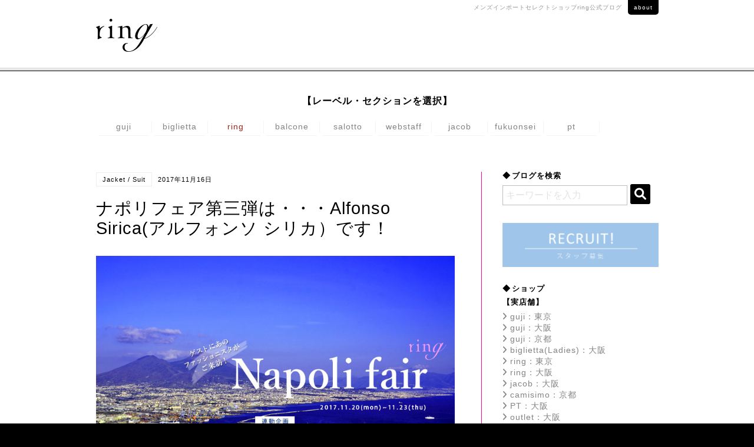

--- FILE ---
content_type: text/html; charset=UTF-8
request_url: https://ringuji.jp/reco/new/37248/
body_size: 27741
content:
<!DOCTYPE html>
<!--[if lt IE 9]> <html class="no-js ie ie9" lang="ja"> <![endif]-->
<!--[if !IE]><!-->
<html class="no-js" lang="ja">
<!--<![endif]-->

<head prefix="og: http://ogp.me/ns# fb: http://ogp.me/ns/fb# article: http://ogp.me/ns/article#">
	<meta http-equiv="Content-Type" content="text/html; charset=utf-8" />
	<meta http-equiv="x-ua-compatible" content="ie=edge">
	<meta name="format-detection" content="telephone=no">
	<link rel="shortcut icon" href="https://ringuji.jp/wp-content/themes/ring_new/fav_ring.png">
	<!-- <meta name="viewport" content="width=device-width, initial-scale=1.0"> -->
	<meta name="viewport" content="width=device-width, initial-scale=1.0, minimum-scale=1.0, maximum-scale=1.0, user-scalable=no">
	
<!-- Search Engine Optimization by Rank Math - https://rankmath.com/ -->
<meta name="description" content="弊社オンラインの特集ページもなかなかいい感じに仕上がっていますので、この際どっぷりナポリに浸ってみては如何でしょうか・・・？？(笑)"/>
<meta name="robots" content="follow, index, max-snippet:-1, max-video-preview:-1, max-image-preview:large"/>
<link rel="canonical" href="https://ringuji.jp/reco/new/37248/" />
<meta property="og:locale" content="ja_JP" />
<meta property="og:type" content="article" />
<meta property="og:title" content="ナポリフェア第三弾は・・・Alfonso Sirica(アルフォンソ シリカ）です！ - ring（リング）公式ブログ" />
<meta property="og:description" content="弊社オンラインの特集ページもなかなかいい感じに仕上がっていますので、この際どっぷりナポリに浸ってみては如何でしょうか・・・？？(笑)" />
<meta property="og:url" content="https://ringuji.jp/reco/new/37248/" />
<meta property="og:site_name" content="ring（リング）公式ブログ" />
<meta property="article:section" content="Alfonso Sirica(アルフォンソ シリカ)" />
<meta property="og:image" content="https://ringuji.jp/wp-content/uploads/main_napoli_1711-2.jpg" />
<meta property="og:image:secure_url" content="https://ringuji.jp/wp-content/uploads/main_napoli_1711-2.jpg" />
<meta property="og:image:width" content="800" />
<meta property="og:image:height" content="504" />
<meta property="og:image:alt" content="ナポリフェア第三弾は・・・Alfonso Sirica(アルフォンソ シリカ）です！" />
<meta property="og:image:type" content="image/jpeg" />
<meta property="article:published_time" content="2017-11-16T19:33:32+09:00" />
<meta name="twitter:card" content="summary_large_image" />
<meta name="twitter:title" content="ナポリフェア第三弾は・・・Alfonso Sirica(アルフォンソ シリカ）です！ - ring（リング）公式ブログ" />
<meta name="twitter:description" content="弊社オンラインの特集ページもなかなかいい感じに仕上がっていますので、この際どっぷりナポリに浸ってみては如何でしょうか・・・？？(笑)" />
<meta name="twitter:image" content="https://ringuji.jp/wp-content/uploads/main_napoli_1711-2.jpg" />
<meta name="twitter:label1" content="によって書かれた" />
<meta name="twitter:data1" content="ring" />
<meta name="twitter:label2" content="読む時間" />
<meta name="twitter:data2" content="一分未満" />
<script type="application/ld+json" class="rank-math-schema">{"@context":"https://schema.org","@graph":[{"@type":["ClothingStore","Organization"],"@id":"https://ringuji.jp/#organization","name":"ring\uff08\u30ea\u30f3\u30b0\uff09\u516c\u5f0f\u30d6\u30ed\u30b0","url":"https://ringuji.jp","openingHours":["Monday,Tuesday,Wednesday,Thursday,Friday,Saturday,Sunday 09:00-17:00"]},{"@type":"WebSite","@id":"https://ringuji.jp/#website","url":"https://ringuji.jp","name":"ring\uff08\u30ea\u30f3\u30b0\uff09\u516c\u5f0f\u30d6\u30ed\u30b0","publisher":{"@id":"https://ringuji.jp/#organization"},"inLanguage":"ja"},{"@type":"ImageObject","@id":"https://ringuji.jp/wp-content/uploads/main_napoli_1711-2.jpg","url":"https://ringuji.jp/wp-content/uploads/main_napoli_1711-2.jpg","width":"200","height":"200","inLanguage":"ja"},{"@type":"WebPage","@id":"https://ringuji.jp/reco/new/37248/#webpage","url":"https://ringuji.jp/reco/new/37248/","name":"\u30ca\u30dd\u30ea\u30d5\u30a7\u30a2\u7b2c\u4e09\u5f3e\u306f\u30fb\u30fb\u30fbAlfonso Sirica(\u30a2\u30eb\u30d5\u30a9\u30f3\u30bd \u30b7\u30ea\u30ab\uff09\u3067\u3059\uff01 - ring\uff08\u30ea\u30f3\u30b0\uff09\u516c\u5f0f\u30d6\u30ed\u30b0","datePublished":"2017-11-16T19:33:32+09:00","dateModified":"2017-11-16T19:33:32+09:00","isPartOf":{"@id":"https://ringuji.jp/#website"},"primaryImageOfPage":{"@id":"https://ringuji.jp/wp-content/uploads/main_napoli_1711-2.jpg"},"inLanguage":"ja"},{"@type":"Person","@id":"https://ringuji.jp/author/ring/","name":"ring","url":"https://ringuji.jp/author/ring/","image":{"@type":"ImageObject","@id":"https://secure.gravatar.com/avatar/a4ef41d28fc19f5f6c56703875f65b9b691b10ecc3301f9bcd0b455e4ff258f3?s=96&amp;d=mm&amp;r=g","url":"https://secure.gravatar.com/avatar/a4ef41d28fc19f5f6c56703875f65b9b691b10ecc3301f9bcd0b455e4ff258f3?s=96&amp;d=mm&amp;r=g","caption":"ring","inLanguage":"ja"},"worksFor":{"@id":"https://ringuji.jp/#organization"}},{"@type":"BlogPosting","headline":"\u30ca\u30dd\u30ea\u30d5\u30a7\u30a2\u7b2c\u4e09\u5f3e\u306f\u30fb\u30fb\u30fbAlfonso Sirica(\u30a2\u30eb\u30d5\u30a9\u30f3\u30bd \u30b7\u30ea\u30ab\uff09\u3067\u3059\uff01 - ring\uff08\u30ea\u30f3\u30b0\uff09\u516c\u5f0f\u30d6\u30ed\u30b0","datePublished":"2017-11-16T19:33:32+09:00","dateModified":"2017-11-16T19:33:32+09:00","articleSection":"Alfonso Sirica(\u30a2\u30eb\u30d5\u30a9\u30f3\u30bd \u30b7\u30ea\u30ab), Jacket / Suit, New Arrivals","author":{"@id":"https://ringuji.jp/author/ring/","name":"ring"},"publisher":{"@id":"https://ringuji.jp/#organization"},"description":"\u5f0a\u793e\u30aa\u30f3\u30e9\u30a4\u30f3\u306e\u7279\u96c6\u30da\u30fc\u30b8\u3082\u306a\u304b\u306a\u304b\u3044\u3044\u611f\u3058\u306b\u4ed5\u4e0a\u304c\u3063\u3066\u3044\u307e\u3059\u306e\u3067\u3001\u3053\u306e\u969b\u3069\u3063\u3077\u308a\u30ca\u30dd\u30ea\u306b\u6d78\u3063\u3066\u307f\u3066\u306f\u5982\u4f55\u3067\u3057\u3087\u3046\u304b\u30fb\u30fb\u30fb\uff1f\uff1f(\u7b11)","name":"\u30ca\u30dd\u30ea\u30d5\u30a7\u30a2\u7b2c\u4e09\u5f3e\u306f\u30fb\u30fb\u30fbAlfonso Sirica(\u30a2\u30eb\u30d5\u30a9\u30f3\u30bd \u30b7\u30ea\u30ab\uff09\u3067\u3059\uff01 - ring\uff08\u30ea\u30f3\u30b0\uff09\u516c\u5f0f\u30d6\u30ed\u30b0","@id":"https://ringuji.jp/reco/new/37248/#richSnippet","isPartOf":{"@id":"https://ringuji.jp/reco/new/37248/#webpage"},"image":{"@id":"https://ringuji.jp/wp-content/uploads/main_napoli_1711-2.jpg"},"inLanguage":"ja","mainEntityOfPage":{"@id":"https://ringuji.jp/reco/new/37248/#webpage"}}]}</script>
<!-- /Rank Math WordPress SEO プラグイン -->

<script type="text/javascript" id="wpp-js" src="https://ringuji.jp/wp-content/plugins/wordpress-popular-posts/assets/js/wpp.min.js?ver=7.3.6" data-sampling="0" data-sampling-rate="100" data-api-url="https://ringuji.jp/wp-json/wordpress-popular-posts" data-post-id="37248" data-token="131b9f2771" data-lang="0" data-debug="0"></script>
<link rel="alternate" type="application/rss+xml" title="ring（リング）公式ブログ &raquo; ナポリフェア第三弾は・・・Alfonso Sirica(アルフォンソ シリカ）です！ のコメントのフィード" href="https://ringuji.jp/reco/new/37248/feed/" />
<link rel="alternate" title="oEmbed (JSON)" type="application/json+oembed" href="https://ringuji.jp/wp-json/oembed/1.0/embed?url=https%3A%2F%2Fringuji.jp%2Freco%2Fnew%2F37248%2F" />
<link rel="alternate" title="oEmbed (XML)" type="text/xml+oembed" href="https://ringuji.jp/wp-json/oembed/1.0/embed?url=https%3A%2F%2Fringuji.jp%2Freco%2Fnew%2F37248%2F&#038;format=xml" />
<link rel="https://api.w.org/" href="https://ringuji.jp/wp-json/" /><link rel="alternate" title="JSON" type="application/json" href="https://ringuji.jp/wp-json/wp/v2/posts/37248" />            <style id="wpp-loading-animation-styles">@-webkit-keyframes bgslide{from{background-position-x:0}to{background-position-x:-200%}}@keyframes bgslide{from{background-position-x:0}to{background-position-x:-200%}}.wpp-widget-block-placeholder,.wpp-shortcode-placeholder{margin:0 auto;width:60px;height:3px;background:#dd3737;background:linear-gradient(90deg,#dd3737 0%,#571313 10%,#dd3737 100%);background-size:200% auto;border-radius:3px;-webkit-animation:bgslide 1s infinite linear;animation:bgslide 1s infinite linear}</style>
            	<title>ナポリフェア第三弾は・・・Alfonso Sirica(アルフォンソ シリカ）です！ - ring（リング）公式ブログring（リング）公式ブログ</title>
	<link rel="stylesheet" href="https://ringuji.jp/wp-content/themes/ring_new/css/common.min.css" type="text/css" media="all" />
	<!-- <link rel="stylesheet" href="https://ringuji.jp/css/index.min.css" type="text/css" media="all" /> -->
	<link rel="stylesheet" href="//maxcdn.bootstrapcdn.com/font-awesome/4.6.3/css/font-awesome.min.css" type="text/css" media="all" />
	<link rel="stylesheet" href="https://cdnjs.cloudflare.com/ajax/libs/font-awesome/6.0.0/css/all.min.css" type="text/css" media="all" /><!--2023-->
	<!-- Global site tag (gtag.js) - Google Analytics -->
	<script async src="https://www.googletagmanager.com/gtag/js?id=G-PE9YL3CVBT"></script>
	<script>
		window.dataLayer = window.dataLayer || [];
		function gtag(){dataLayer.push(arguments);}
		gtag('js', new Date());

		gtag('config', 'G-PE9YL3CVBT');
		gtag('config', 'UA-85598544-4');
	</script>
<style id='global-styles-inline-css' type='text/css'>
:root{--wp--preset--aspect-ratio--square: 1;--wp--preset--aspect-ratio--4-3: 4/3;--wp--preset--aspect-ratio--3-4: 3/4;--wp--preset--aspect-ratio--3-2: 3/2;--wp--preset--aspect-ratio--2-3: 2/3;--wp--preset--aspect-ratio--16-9: 16/9;--wp--preset--aspect-ratio--9-16: 9/16;--wp--preset--color--black: #000000;--wp--preset--color--cyan-bluish-gray: #abb8c3;--wp--preset--color--white: #ffffff;--wp--preset--color--pale-pink: #f78da7;--wp--preset--color--vivid-red: #cf2e2e;--wp--preset--color--luminous-vivid-orange: #ff6900;--wp--preset--color--luminous-vivid-amber: #fcb900;--wp--preset--color--light-green-cyan: #7bdcb5;--wp--preset--color--vivid-green-cyan: #00d084;--wp--preset--color--pale-cyan-blue: #8ed1fc;--wp--preset--color--vivid-cyan-blue: #0693e3;--wp--preset--color--vivid-purple: #9b51e0;--wp--preset--gradient--vivid-cyan-blue-to-vivid-purple: linear-gradient(135deg,rgb(6,147,227) 0%,rgb(155,81,224) 100%);--wp--preset--gradient--light-green-cyan-to-vivid-green-cyan: linear-gradient(135deg,rgb(122,220,180) 0%,rgb(0,208,130) 100%);--wp--preset--gradient--luminous-vivid-amber-to-luminous-vivid-orange: linear-gradient(135deg,rgb(252,185,0) 0%,rgb(255,105,0) 100%);--wp--preset--gradient--luminous-vivid-orange-to-vivid-red: linear-gradient(135deg,rgb(255,105,0) 0%,rgb(207,46,46) 100%);--wp--preset--gradient--very-light-gray-to-cyan-bluish-gray: linear-gradient(135deg,rgb(238,238,238) 0%,rgb(169,184,195) 100%);--wp--preset--gradient--cool-to-warm-spectrum: linear-gradient(135deg,rgb(74,234,220) 0%,rgb(151,120,209) 20%,rgb(207,42,186) 40%,rgb(238,44,130) 60%,rgb(251,105,98) 80%,rgb(254,248,76) 100%);--wp--preset--gradient--blush-light-purple: linear-gradient(135deg,rgb(255,206,236) 0%,rgb(152,150,240) 100%);--wp--preset--gradient--blush-bordeaux: linear-gradient(135deg,rgb(254,205,165) 0%,rgb(254,45,45) 50%,rgb(107,0,62) 100%);--wp--preset--gradient--luminous-dusk: linear-gradient(135deg,rgb(255,203,112) 0%,rgb(199,81,192) 50%,rgb(65,88,208) 100%);--wp--preset--gradient--pale-ocean: linear-gradient(135deg,rgb(255,245,203) 0%,rgb(182,227,212) 50%,rgb(51,167,181) 100%);--wp--preset--gradient--electric-grass: linear-gradient(135deg,rgb(202,248,128) 0%,rgb(113,206,126) 100%);--wp--preset--gradient--midnight: linear-gradient(135deg,rgb(2,3,129) 0%,rgb(40,116,252) 100%);--wp--preset--font-size--small: 13px;--wp--preset--font-size--medium: 20px;--wp--preset--font-size--large: 36px;--wp--preset--font-size--x-large: 42px;--wp--preset--spacing--20: 0.44rem;--wp--preset--spacing--30: 0.67rem;--wp--preset--spacing--40: 1rem;--wp--preset--spacing--50: 1.5rem;--wp--preset--spacing--60: 2.25rem;--wp--preset--spacing--70: 3.38rem;--wp--preset--spacing--80: 5.06rem;--wp--preset--shadow--natural: 6px 6px 9px rgba(0, 0, 0, 0.2);--wp--preset--shadow--deep: 12px 12px 50px rgba(0, 0, 0, 0.4);--wp--preset--shadow--sharp: 6px 6px 0px rgba(0, 0, 0, 0.2);--wp--preset--shadow--outlined: 6px 6px 0px -3px rgb(255, 255, 255), 6px 6px rgb(0, 0, 0);--wp--preset--shadow--crisp: 6px 6px 0px rgb(0, 0, 0);}:where(.is-layout-flex){gap: 0.5em;}:where(.is-layout-grid){gap: 0.5em;}body .is-layout-flex{display: flex;}.is-layout-flex{flex-wrap: wrap;align-items: center;}.is-layout-flex > :is(*, div){margin: 0;}body .is-layout-grid{display: grid;}.is-layout-grid > :is(*, div){margin: 0;}:where(.wp-block-columns.is-layout-flex){gap: 2em;}:where(.wp-block-columns.is-layout-grid){gap: 2em;}:where(.wp-block-post-template.is-layout-flex){gap: 1.25em;}:where(.wp-block-post-template.is-layout-grid){gap: 1.25em;}.has-black-color{color: var(--wp--preset--color--black) !important;}.has-cyan-bluish-gray-color{color: var(--wp--preset--color--cyan-bluish-gray) !important;}.has-white-color{color: var(--wp--preset--color--white) !important;}.has-pale-pink-color{color: var(--wp--preset--color--pale-pink) !important;}.has-vivid-red-color{color: var(--wp--preset--color--vivid-red) !important;}.has-luminous-vivid-orange-color{color: var(--wp--preset--color--luminous-vivid-orange) !important;}.has-luminous-vivid-amber-color{color: var(--wp--preset--color--luminous-vivid-amber) !important;}.has-light-green-cyan-color{color: var(--wp--preset--color--light-green-cyan) !important;}.has-vivid-green-cyan-color{color: var(--wp--preset--color--vivid-green-cyan) !important;}.has-pale-cyan-blue-color{color: var(--wp--preset--color--pale-cyan-blue) !important;}.has-vivid-cyan-blue-color{color: var(--wp--preset--color--vivid-cyan-blue) !important;}.has-vivid-purple-color{color: var(--wp--preset--color--vivid-purple) !important;}.has-black-background-color{background-color: var(--wp--preset--color--black) !important;}.has-cyan-bluish-gray-background-color{background-color: var(--wp--preset--color--cyan-bluish-gray) !important;}.has-white-background-color{background-color: var(--wp--preset--color--white) !important;}.has-pale-pink-background-color{background-color: var(--wp--preset--color--pale-pink) !important;}.has-vivid-red-background-color{background-color: var(--wp--preset--color--vivid-red) !important;}.has-luminous-vivid-orange-background-color{background-color: var(--wp--preset--color--luminous-vivid-orange) !important;}.has-luminous-vivid-amber-background-color{background-color: var(--wp--preset--color--luminous-vivid-amber) !important;}.has-light-green-cyan-background-color{background-color: var(--wp--preset--color--light-green-cyan) !important;}.has-vivid-green-cyan-background-color{background-color: var(--wp--preset--color--vivid-green-cyan) !important;}.has-pale-cyan-blue-background-color{background-color: var(--wp--preset--color--pale-cyan-blue) !important;}.has-vivid-cyan-blue-background-color{background-color: var(--wp--preset--color--vivid-cyan-blue) !important;}.has-vivid-purple-background-color{background-color: var(--wp--preset--color--vivid-purple) !important;}.has-black-border-color{border-color: var(--wp--preset--color--black) !important;}.has-cyan-bluish-gray-border-color{border-color: var(--wp--preset--color--cyan-bluish-gray) !important;}.has-white-border-color{border-color: var(--wp--preset--color--white) !important;}.has-pale-pink-border-color{border-color: var(--wp--preset--color--pale-pink) !important;}.has-vivid-red-border-color{border-color: var(--wp--preset--color--vivid-red) !important;}.has-luminous-vivid-orange-border-color{border-color: var(--wp--preset--color--luminous-vivid-orange) !important;}.has-luminous-vivid-amber-border-color{border-color: var(--wp--preset--color--luminous-vivid-amber) !important;}.has-light-green-cyan-border-color{border-color: var(--wp--preset--color--light-green-cyan) !important;}.has-vivid-green-cyan-border-color{border-color: var(--wp--preset--color--vivid-green-cyan) !important;}.has-pale-cyan-blue-border-color{border-color: var(--wp--preset--color--pale-cyan-blue) !important;}.has-vivid-cyan-blue-border-color{border-color: var(--wp--preset--color--vivid-cyan-blue) !important;}.has-vivid-purple-border-color{border-color: var(--wp--preset--color--vivid-purple) !important;}.has-vivid-cyan-blue-to-vivid-purple-gradient-background{background: var(--wp--preset--gradient--vivid-cyan-blue-to-vivid-purple) !important;}.has-light-green-cyan-to-vivid-green-cyan-gradient-background{background: var(--wp--preset--gradient--light-green-cyan-to-vivid-green-cyan) !important;}.has-luminous-vivid-amber-to-luminous-vivid-orange-gradient-background{background: var(--wp--preset--gradient--luminous-vivid-amber-to-luminous-vivid-orange) !important;}.has-luminous-vivid-orange-to-vivid-red-gradient-background{background: var(--wp--preset--gradient--luminous-vivid-orange-to-vivid-red) !important;}.has-very-light-gray-to-cyan-bluish-gray-gradient-background{background: var(--wp--preset--gradient--very-light-gray-to-cyan-bluish-gray) !important;}.has-cool-to-warm-spectrum-gradient-background{background: var(--wp--preset--gradient--cool-to-warm-spectrum) !important;}.has-blush-light-purple-gradient-background{background: var(--wp--preset--gradient--blush-light-purple) !important;}.has-blush-bordeaux-gradient-background{background: var(--wp--preset--gradient--blush-bordeaux) !important;}.has-luminous-dusk-gradient-background{background: var(--wp--preset--gradient--luminous-dusk) !important;}.has-pale-ocean-gradient-background{background: var(--wp--preset--gradient--pale-ocean) !important;}.has-electric-grass-gradient-background{background: var(--wp--preset--gradient--electric-grass) !important;}.has-midnight-gradient-background{background: var(--wp--preset--gradient--midnight) !important;}.has-small-font-size{font-size: var(--wp--preset--font-size--small) !important;}.has-medium-font-size{font-size: var(--wp--preset--font-size--medium) !important;}.has-large-font-size{font-size: var(--wp--preset--font-size--large) !important;}.has-x-large-font-size{font-size: var(--wp--preset--font-size--x-large) !important;}
/*# sourceURL=global-styles-inline-css */
</style>
<style id='wp-img-auto-sizes-contain-inline-css' type='text/css'>
img:is([sizes=auto i],[sizes^="auto," i]){contain-intrinsic-size:3000px 1500px}
/*# sourceURL=wp-img-auto-sizes-contain-inline-css */
</style>
<style id='wp-block-library-inline-css' type='text/css'>
:root{--wp-block-synced-color:#7a00df;--wp-block-synced-color--rgb:122,0,223;--wp-bound-block-color:var(--wp-block-synced-color);--wp-editor-canvas-background:#ddd;--wp-admin-theme-color:#007cba;--wp-admin-theme-color--rgb:0,124,186;--wp-admin-theme-color-darker-10:#006ba1;--wp-admin-theme-color-darker-10--rgb:0,107,160.5;--wp-admin-theme-color-darker-20:#005a87;--wp-admin-theme-color-darker-20--rgb:0,90,135;--wp-admin-border-width-focus:2px}@media (min-resolution:192dpi){:root{--wp-admin-border-width-focus:1.5px}}.wp-element-button{cursor:pointer}:root .has-very-light-gray-background-color{background-color:#eee}:root .has-very-dark-gray-background-color{background-color:#313131}:root .has-very-light-gray-color{color:#eee}:root .has-very-dark-gray-color{color:#313131}:root .has-vivid-green-cyan-to-vivid-cyan-blue-gradient-background{background:linear-gradient(135deg,#00d084,#0693e3)}:root .has-purple-crush-gradient-background{background:linear-gradient(135deg,#34e2e4,#4721fb 50%,#ab1dfe)}:root .has-hazy-dawn-gradient-background{background:linear-gradient(135deg,#faaca8,#dad0ec)}:root .has-subdued-olive-gradient-background{background:linear-gradient(135deg,#fafae1,#67a671)}:root .has-atomic-cream-gradient-background{background:linear-gradient(135deg,#fdd79a,#004a59)}:root .has-nightshade-gradient-background{background:linear-gradient(135deg,#330968,#31cdcf)}:root .has-midnight-gradient-background{background:linear-gradient(135deg,#020381,#2874fc)}:root{--wp--preset--font-size--normal:16px;--wp--preset--font-size--huge:42px}.has-regular-font-size{font-size:1em}.has-larger-font-size{font-size:2.625em}.has-normal-font-size{font-size:var(--wp--preset--font-size--normal)}.has-huge-font-size{font-size:var(--wp--preset--font-size--huge)}.has-text-align-center{text-align:center}.has-text-align-left{text-align:left}.has-text-align-right{text-align:right}.has-fit-text{white-space:nowrap!important}#end-resizable-editor-section{display:none}.aligncenter{clear:both}.items-justified-left{justify-content:flex-start}.items-justified-center{justify-content:center}.items-justified-right{justify-content:flex-end}.items-justified-space-between{justify-content:space-between}.screen-reader-text{border:0;clip-path:inset(50%);height:1px;margin:-1px;overflow:hidden;padding:0;position:absolute;width:1px;word-wrap:normal!important}.screen-reader-text:focus{background-color:#ddd;clip-path:none;color:#444;display:block;font-size:1em;height:auto;left:5px;line-height:normal;padding:15px 23px 14px;text-decoration:none;top:5px;width:auto;z-index:100000}html :where(.has-border-color){border-style:solid}html :where([style*=border-top-color]){border-top-style:solid}html :where([style*=border-right-color]){border-right-style:solid}html :where([style*=border-bottom-color]){border-bottom-style:solid}html :where([style*=border-left-color]){border-left-style:solid}html :where([style*=border-width]){border-style:solid}html :where([style*=border-top-width]){border-top-style:solid}html :where([style*=border-right-width]){border-right-style:solid}html :where([style*=border-bottom-width]){border-bottom-style:solid}html :where([style*=border-left-width]){border-left-style:solid}html :where(img[class*=wp-image-]){height:auto;max-width:100%}:where(figure){margin:0 0 1em}html :where(.is-position-sticky){--wp-admin--admin-bar--position-offset:var(--wp-admin--admin-bar--height,0px)}@media screen and (max-width:600px){html :where(.is-position-sticky){--wp-admin--admin-bar--position-offset:0px}}
/*# sourceURL=/wp-includes/css/dist/block-library/common.min.css */
</style>
<style id='classic-theme-styles-inline-css' type='text/css'>
/*! This file is auto-generated */
.wp-block-button__link{color:#fff;background-color:#32373c;border-radius:9999px;box-shadow:none;text-decoration:none;padding:calc(.667em + 2px) calc(1.333em + 2px);font-size:1.125em}.wp-block-file__button{background:#32373c;color:#fff;text-decoration:none}
/*# sourceURL=/wp-includes/css/classic-themes.min.css */
</style>
<link rel='stylesheet' id='wordpress-popular-posts-css-css' href='https://ringuji.jp/wp-content/plugins/wordpress-popular-posts/assets/css/wpp.css?ver=7.3.6' type='text/css' media='all' />
</head>

<body id="pageTop" class="ring">
	<!-- wrapper -->
	<div id="wrapper">
		<!-- header -->
		<div id="header" class="header Fixed">
			<!-- header__inner -->
			<div class="header__inner">
				<h1 class="header__logo"><span class="img"><a href="https://ringuji.jp/"><img src="https://ringuji.jp/wp-content/themes/ring_new/images/common/logo_ring.png" alt="ring"></a></span></h1>
				<div class="header__aboutLink"><p>メンズインポートセレクトショップ<br class="spShow">ring公式ブログ<a href="https://ringuji.jp/about/">about</a></p></div>
				<div class="spNav button menu-button-right">
					<p>menu</p>
					<a id="menu-trigger" href="#menu">
						<span></span>
						<span></span>
						<span></span>
					</a>
				</div>
			</div>
			<!-- /header__inner -->
		</div>

		<nav class="brandnav">
			<div class="brandnav-container">
				<p class="brandnav-head">【レーベル・セクションを選択】</p>
				<ul class="brandnav-list">
					<li><a href="https://guji.jp/blog/" class="brandnav-item">guji</a></li>
					<li><a href="https://biglietta.jp/blog/" class="brandnav-item">biglietta</a></li>
					<li><a href="https://ringuji.jp" class="brandnav-item is-current">ring</a></li>
					<li><a href="https://guji.jp/balcone/" class="brandnav-item">balcone</a></li>
					<li><a href="https://guji.jp/salotto/" class="brandnav-item">salotto</a></li>
					<li><a href="https://guji.jp/web/" class="brandnav-item">webstaff</a></li>
					<!-- 240109 <li><a href="https://guji.jp/laboratorio/" class="brandnav-item">camisimo</a></li> -->
					<li><a href="https://guji.jp/jacob/" class="brandnav-item">jacob</a></li>
					<li><a href="https://biglietta.jp/fukuonsei/" class="brandnav-item">fukuonsei</a></li>
					<li><a href="https://ringuji.jp/pt_per_ring/" class="brandnav-item">pt</a></li>
				</ul>
			</div>
		</nav>        <!-- /header -->
        <!-- content -->
        <div id="content">
            <!--<div class="postDisplay_pattern">
                <div class="list_post"><a href="https://ringuji.jp/" class="off"><i></i>リスト表示</a></div>
                <div class="all_post"><a href="https://ringuji.jp/list/" class="on"><i></i>全文表示</a></div>
            </div>-->
            <!-- article -->
            <div id="article">
                <div class="postList">
                                                            <div class="post">
                        <div class="post__wrapper">
                            <div class="post__wrapper_inner">
                                <div class="post__inner">
                                    <div class="post__info"><span class="cat_name">Jacket / Suit</span><span class="date">2017年11月16日</span></div>
                                    <h2 class="post__title">ナポリフェア第三弾は・・・Alfonso Sirica(アルフォンソ シリカ）です！</h2>
                                    <div class="postText"><p><img fetchpriority="high" decoding="async" class="aligncenter size-full wp-image-37291" src="https://ringuji.jp/wp-content/uploads/main_napoli_1711-2.jpg" alt="" width="800" height="504" srcset="https://ringuji.jp/wp-content/uploads/main_napoli_1711-2.jpg 800w, https://ringuji.jp/wp-content/uploads/main_napoli_1711-2-465x293.jpg 465w, https://ringuji.jp/wp-content/uploads/main_napoli_1711-2-768x484.jpg 768w" sizes="(max-width: 800px) 100vw, 800px" /><br />
ring総出で盛り上げている？&#8221;ナポリフェア&#8221;！！</p>
<p>弊社オンラインの<a href="https://item.rakuten.co.jp/realclothing/c/0000002260/" target="_blank" rel="noopener">特集ページ</a>もなかなかいい感じに仕上がっていますので、この際どっぷりナポリに浸ってみては如何でしょうか・・・？？(笑)</p>
<p>と、とは言え、連日告知続きということもあり、ブログをご覧頂く際に表示される一覧(ナポリ画像)を見て、『またかよ～』なんてリアクションでスルーするのだけはどうかご勘弁くださいね(笑)</p>
<p>そんなナポリフェアは、11/20(月)～11/23(木)までの4日間 ring大阪店向かい側のラウンジスペースにて開催予定です！</p>
<p>お時間ある方は是非足を運んでくださいね～～</p>
<p><a href="https://item.rakuten.co.jp/realclothing/37072001142/" target="_blank" rel="noopener"><img decoding="async" class="aligncenter size-full wp-image-37316" src="https://ringuji.jp/wp-content/uploads/2017_11_16d.jpg" alt="" width="1000" height="1000" srcset="https://ringuji.jp/wp-content/uploads/2017_11_16d.jpg 1000w, https://ringuji.jp/wp-content/uploads/2017_11_16d-150x150.jpg 150w, https://ringuji.jp/wp-content/uploads/2017_11_16d-465x465.jpg 465w, https://ringuji.jp/wp-content/uploads/2017_11_16d-768x768.jpg 768w" sizes="(max-width: 1000px) 100vw, 1000px" /></a></p>
<p>まだまだ続くナポリ縛り？その3日目を飾るのは、昨日の<a href="http://ringuji.jp/reco/new/37266/">DAL CUORE</a>と双璧をなすと言われているナポリハンド界の雄 Alfonso Sirica(アルフォンソ シリカ)！</p>
<p>国内での展開数はまだまだこれからですが、ほぼ独学で仕立てを学んだAlfonso Siricaが作り上げるしなやかで繊細で丁寧な物作りは、仕立て屋多しと言えど相当レベルの高いクオリティではないかと感じています。(あ、因みにSiricaご自身もそう言っていました笑)</p>
<p>DLA CUORE同様に今季から加わったニューカマーでありますが、私共ringとしましては特集ページの相関図にもあるように、モダンとクラシックの間を突いたご提案をこのAlfonso Siricaで行っていけたらいいな～との思いがありまして、生地や柄もそんなイメージを持ってピックアップさせて頂いております。</p>
<p><img decoding="async" class="aligncenter size-full wp-image-37317" src="https://ringuji.jp/wp-content/uploads/37072001142c.jpg" alt="" width="1000" height="1000" srcset="https://ringuji.jp/wp-content/uploads/37072001142c.jpg 1000w, https://ringuji.jp/wp-content/uploads/37072001142c-150x150.jpg 150w, https://ringuji.jp/wp-content/uploads/37072001142c-465x465.jpg 465w, https://ringuji.jp/wp-content/uploads/37072001142c-768x768.jpg 768w" sizes="(max-width: 1000px) 100vw, 1000px" /></p>
<p>そんな思いでオーダーしたジャケットをまずはどうぞ・・・</p>
<p>ジャケット生地を得意とするスコットランドの名門カイノック社の生地にて提案されていたこちらは、英国生地のようなハリコシの効いた独特の堅さとヴィンテージライクな風合いに男のロマンを感じつつ、仕立て栄えも良いことからバストまわりのボリューム感やウェストのシェイプラインといった目につく箇所が非常～にセクシーでして、色気も存分にご堪能頂ける憎いヤツ！？なんです。</p>
<p>よ～く見ますと、ブラウンベースの糸にネイビーの糸が織り込まれているという渋すぎるトリックに、1stジャケットはコレしかない！と即決した一品でもあります！</p>
<p>背幅はセンターシームでつなぎ合わせず一枚で仕立てる手法ですので、如何なるサイズ変化にも順応できるサルトリアならでの思いやりと職人技が冴えわたったサルト臭プンプンのジャケットでありますっ！</p>
<p><img loading="lazy" decoding="async" class="aligncenter size-full wp-image-37319" src="https://ringuji.jp/wp-content/uploads/3707200114202.jpg" alt="" width="600" height="400" srcset="https://ringuji.jp/wp-content/uploads/3707200114202.jpg 600w, https://ringuji.jp/wp-content/uploads/3707200114202-465x310.jpg 465w" sizes="auto, (max-width: 600px) 100vw, 600px" /></p>
<p class="info">MODEL：CHK JACKET<br />
MATERIAL：表地:ウール100％<br />
胴地:キュプラ100％<br />
袖地:キュプラ100％<br />
COLOR：ダークブラウン<br />
SAIE:44・46・48<br />
PRICE：232,200yen<br />
<a href="http://www.ring-store.jp/fs/ringstore/37072001142" target="_blank" rel="noopener">ring online shop</a><br />
<a href="http://item.rakuten.co.jp/realclothing/37072001142" target="_blank" rel="noopener">ring rakuten shop</a><br />
↑こちらでも販売しております。宜しければご覧下さいませ。</p>
<p><a href="https://item.rakuten.co.jp/realclothing/37172001142/" target="_blank" rel="noopener"><img loading="lazy" decoding="async" class="aligncenter size-full wp-image-37315" src="https://ringuji.jp/wp-content/uploads/2017_11_16a.jpg" alt="" width="1000" height="1000" srcset="https://ringuji.jp/wp-content/uploads/2017_11_16a.jpg 1000w, https://ringuji.jp/wp-content/uploads/2017_11_16a-150x150.jpg 150w, https://ringuji.jp/wp-content/uploads/2017_11_16a-465x465.jpg 465w, https://ringuji.jp/wp-content/uploads/2017_11_16a-768x768.jpg 768w" sizes="auto, (max-width: 1000px) 100vw, 1000px" /></a><br />
今シーズンはこちらのグレンチェックなしには語れない程、各ブランドでご提案させて頂いておりますが、漏れなくAlfonso Siricaでもご用意させて頂いております。</p>
<p>タイドアップのみならず、タートルネックやクルーネック、そしてロングスリーブのカットソーを忍ばせたドレスダウンスタイルと、今時期には着用者急増の鉄板フランネルは、V.B.Cことカノニコの生地にてピックアップ致しました！</p>
<p>柔らかで、しなやかで、繊細で、丁寧で、程よく色気なんかもあったりで・・・<br />
と、色々な形容の仕方はありますが、兎に角、やっぱり着回せて使い勝手がイイものがイイ！て条件の方が大多数だと思っておりますので、でしたらこれでしょ！？とファーストSiricaにオススメしたいそんなスーツです。</p>
<p><img loading="lazy" decoding="async" class="aligncenter size-full wp-image-37318" src="https://ringuji.jp/wp-content/uploads/37172001142c.jpg" alt="" width="1000" height="1000" srcset="https://ringuji.jp/wp-content/uploads/37172001142c.jpg 1000w, https://ringuji.jp/wp-content/uploads/37172001142c-150x150.jpg 150w, https://ringuji.jp/wp-content/uploads/37172001142c-465x465.jpg 465w, https://ringuji.jp/wp-content/uploads/37172001142c-768x768.jpg 768w" sizes="auto, (max-width: 1000px) 100vw, 1000px" /></p>
<p><img loading="lazy" decoding="async" class="aligncenter size-full wp-image-37320" src="https://ringuji.jp/wp-content/uploads/3717200114202.jpg" alt="" width="600" height="400" srcset="https://ringuji.jp/wp-content/uploads/3717200114202.jpg 600w, https://ringuji.jp/wp-content/uploads/3717200114202-465x310.jpg 465w" sizes="auto, (max-width: 600px) 100vw, 600px" /></p>
<p class="info">MODEL：G-CHK SUITS<br />
MATERIAL：表地:ウール100％<br />
胴地:キュプラ100％<br />
袖地:キュプラ100％<br />
COLOR：チャコールグレー<br />
SAIE:44・46・48<br />
PRICE：266,760yen<br />
<a href="http://www.ring-store.jp/fs/ringstore/37172001142" target="_blank" rel="noopener">ring online shop</a><br />
<a href="http://item.rakuten.co.jp/realclothing/37172001142" target="_blank" rel="noopener">ring rakuten shop</a><br />
↑こちらでも販売しております。宜しければご覧下さいませ。</p>
</div>
                                    <div class="post__sns">
                                        <p>シェアする</p>
                                        <div class="post__fb"><a class="opensub" target="_blank" href="http://www.facebook.com/sharer.php?u=https://ringuji.jp/reco/new/37248/&amp;t=ナポリフェア第三弾は・・・Alfonso Sirica(アルフォンソ シリカ）です！"><i class="fa fa-facebook"></i><span>facebookでシェア</span></a></div>
                                        <div class="post__tw"><a class="opensub" target="_blank" href="http://twitter.com/intent/tweet?text=ナポリフェア第三弾は・・・Alfonso Sirica(アルフォンソ シリカ）です！&amp;url=https://ringuji.jp/reco/new/37248/"><i class="fa fa-twitter"></i><span>twitterでシェア</span></a></div>
                                    </div>
                                    <div class="post__tag">
                                        <p><i class="fa fa-tag"></i><a href="https://ringuji.jp/category/brand/alfonso-sirica%e3%82%a2%e3%83%ab%e3%83%95%e3%82%a9%e3%83%b3%e3%82%bd-%e3%82%b7%e3%83%aa%e3%82%ab/" rel="category tag">Alfonso Sirica(アルフォンソ シリカ)</a>, <a href="https://ringuji.jp/category/item/jacket-suit/" rel="category tag">Jacket / Suit</a>, <a href="https://ringuji.jp/category/reco/new/" rel="category tag">New Arrivals</a> | <a href="https://ringuji.jp/author/ring/" title="ring の投稿" rel="author">ring</a></p>
                                    </div>
                                </div>
                            </div>
                        </div>
                    </div><!-- /post -->
                    
                    
                    <div id="prev_next">
                                        
                                        <a href="https://ringuji.jp/reco/new/37266/" title="ナポリフェア第二弾は・・・巨匠・DALCUORE（ダルクオーレ）です！！" id="prev">
                    <div id="prev_title">前の記事</div>
                    <div class="pn__inner prevnextBox">
                    <i class="fa fa-angle-left"></i>
                    <div class="pn_thumb">
                                                            <img src="https://ringuji.jp/wp-content/themes/ring_new/images/common/noimage.png" alt="NO IMAGE" title="NO IMAGE" />
                                        </div>
                    <p>ナポリフェア第二弾は・・・巨匠・DALCUORE（ダルクオーレ）です！！</p>
                    </div>
                    </a>
                    
                                        <a href="https://ringuji.jp/reco/new/37199/" title="クルッ♪クルッ♪♪クレラップ♪♪♪クルクルクルクルクルクルクルクルクルクルクレラップ♪♪♪♪♪♪RING JACKET（リングジャケット）" id="next">
                    <div id="next_title">次の記事</div>
                    <div class="pn__inner prevnextBox">
                    <i class="fa fa-angle-right"></i>
                    <div class="pn_thumb">
                                                            <img src="https://ringuji.jp/wp-content/themes/ring_new/images/common/noimage.png" alt="NO IMAGE" title="NO IMAGE" />
                                        </div>
                    <p>クルッ♪クルッ♪♪クレラップ♪♪♪クルクルクルクルクルクルクルクルクルクルクレラップ♪♪♪♪♪♪RING JACKET（リングジャケット）</p></div></a>
                    
                                        </div>

                    <!-- relate -->
                    <div id="relate">
                        <h3>関連記事</h3>
                                <ul>
      <li>
        <a href="https://ringuji.jp/reco/new/4075/" title="ベルトは脇役ですか？">
        <div class="imgBox">
            <img src="https://ringuji.jp/wp-content/uploads/IMG_9919.jpg" alt="ベルトは脇役ですか？" />
        </div>
        <div class="infoBox">
          <h4>ベルトは脇役ですか？...</h4>
          <p class="infoText">
         
確かに脇役ですが、特に薄着になる春夏はその重要性が増しますので、

助演男優賞クラスのベルトはございます。

私共ringでは定番の革小物...</p>
         <p class="infoDetail">続きを読む <i class="fa fa-angle-right"></i></p>
         </div>
        </a>
      </li><!-- /.related-entry-content -->
    </ul><!-- /.new-entry -->

      <ul>
      <li>
        <a href="https://ringuji.jp/reco/new/34748/" title="PT per ring ブログUPしました！！">
        <div class="imgBox">
            <img src="https://ringuji.jp/wp-content/uploads/2017_07_20_1.jpg" alt="PT per ring ブログUPしました！！" />
        </div>
        <div class="infoBox">
          <h4>PT per ring ブログUPしました！！...</h4>
          <p class="infoText">
         


『旬の素材はスッキリ・シャープがring流！？　PT01 Welton Academy～細畝コーデュロイパンツ～』

こちらからチェッ...</p>
         <p class="infoDetail">続きを読む <i class="fa fa-angle-right"></i></p>
         </div>
        </a>
      </li><!-- /.related-entry-content -->
    </ul><!-- /.new-entry -->

      <ul>
      <li>
        <a href="https://ringuji.jp/reco/new/81308/" title="４１歳の目標、ととのいましたっっ！？MooRER（ムーレー）">
        <div class="imgBox">
            <img src="https://ringuji.jp/wp-content/uploads/2024/03/34045002052a.jpg" alt="４１歳の目標、ととのいましたっっ！？<br>MooRER（ムーレー）" />
        </div>
        <div class="infoBox">
          <h4>４１歳の目標、ととのいましたっっ！？<br>MooRER（ムーレー）...</h4>
          <p class="infoText">
         先日またひとつ歳をとりまして４１歳となりました、ハッピブァーデイ自分・・・とりあえず両親にいつも有難う言うときました ring OSAKA ...</p>
         <p class="infoDetail">続きを読む <i class="fa fa-angle-right"></i></p>
         </div>
        </a>
      </li><!-- /.related-entry-content -->
    </ul><!-- /.new-entry -->

      <ul>
      <li>
        <a href="https://ringuji.jp/reco/new/31553/" title="シングルVSダブル！！貴方はどっち派！？STILE LATINO（スティレラティーノ）②">
        <div class="imgBox">
            <img src="https://ringuji.jp/wp-content/uploads/2017_02_24a.jpg" alt="シングルVSダブル！！貴方はどっち派！？STILE LATINO（スティレラティーノ）②" />
        </div>
        <div class="infoBox">
          <h4>シングルVSダブル！！貴方はどっち派！？STILE LATINO（スティレラティ...</h4>
          <p class="infoText">
         
サッカーか野球か。

犬か猫か。

和食か洋食か。

モードかクラシックか・・・

好みは人によって分かれるもの。

どちらがどっちといっ...</p>
         <p class="infoDetail">続きを読む <i class="fa fa-angle-right"></i></p>
         </div>
        </a>
      </li><!-- /.related-entry-content -->
    </ul><!-- /.new-entry -->

  
                      </div>
                    <!-- /relate -->
                </div>
            </div>
            <!-- /article -->
                        <!-- aside -->
            <div id="aside">
                <div class="searchBox">
                    <h3><span>◆</span>ブログを検索</h3>
                    <div class="searchBox__inner">
                        
                        
                        <form role="search" method="get" id="searchform" class="searchform" action="https://ringuji.jp/">
                            <input type="text" value="" name="s" id="s" class="icon-search" placeholder="キーワードを入力" />
                            <button type="submit" id="searchsubmit"><i class="fa fa-search"></i></button>
                        </form>                    </div>
                </div>
                <div class="bnr_recruit"><a href="https://www.guji.jp/recruit/" target="_blank"><img src="https://ringuji.jp/wp-content/themes/ring_new/images/common/aside_bnr_recruit.png" alt="RECRUIT! スタッフ募集"></a></div>
                <div class="link_list">
                    <h3><span>◆</span>ショップ</h3>
                    <h4>【実店舗】</h4>
                    <ul>
                        <li><a href="https://ringuji.jp/about/#g_tokyo"><i class="fa fa-angle-right"></i>guji：東京</a></li>
                        <li><a href="https://ringuji.jp/about/#g_osaka"><i class="fa fa-angle-right"></i>guji：大阪</a></li>
                        <li><a href="https://ringuji.jp/about/#g_kyoto"><i class="fa fa-angle-right"></i>guji：京都</a></li>
                        <li><a href="https://ringuji.jp/about/#b_osaka"><i class="fa fa-angle-right"></i>biglietta(Ladies)：大阪</a></li>
                        <li><a href="https://ringuji.jp/about/#r_tokyo"><i class="fa fa-angle-right"></i>ring：東京</a></li>
                        <li><a href="https://ringuji.jp/about/#r_osaka"><i class="fa fa-angle-right"></i>ring：大阪</a></li>
                        <li><a href="https://ringuji.jp/about/#j_osaka"><i class="fa fa-angle-right"></i>jacob：大阪</a></li>
                        <li><a href="https://ringuji.jp/about/#c_kyoto"><i class="fa fa-angle-right"></i>camisimo：京都</a></li>
                        <li><a href="https://ringuji.jp/about/#p_osaka"><i class="fa fa-angle-right"></i>PT：大阪</a></li>
                        <li><a href="https://ringuji.jp/about/#o_osaka"><i class="fa fa-angle-right"></i>outlet：大阪</a></li>
                    </ul>
                    <h4>【オンライン】</h4>
                    <ul>
                        <li><a href="https://guji-online.com" target="_blank"><i class="fa fa-angle-right"></i>guji：通販直営店</a></li>
                        <li><a href="https://www.rakuten.ne.jp/gold/ginlet/" target="_blank"><i class="fa fa-angle-right"></i>guji：楽天市場店</a></li>
                        <li><a href="https://www.bronline.jp/mall/guji/" target="_blank"><i class="fa fa-angle-right"></i>guji：B.R.モール店</a></li>
                        <li><a href="https://shopping.geocities.jp/guji/" target="_blank"><i class="fa fa-angle-right"></i>guji：Yahoo!店</a></li>
                        <li><a href="https://biglietta.com" target="_blank"><i class="fa fa-angle-right"></i>biglietta(Ladies)：通販直営店</a></li>
                        <li><a href="https://www.rakuten.ne.jp/gold/biglietteria/" target="_blank"><i class="fa fa-angle-right"></i>biglietta(Ladies)：楽天市場店</a></li>
                        <li><a href="https://www.bronline.jp/mall/biglietta/" target="_blank"><i class="fa fa-angle-right"></i>biglietta(Ladies)：B.R.モール店</a></li>
                        <li><a href="https://shopping.geocities.jp/biglietta/" target="_blank"><i class="fa fa-angle-right"></i>biglietta(Ladies)：Yahoo!店</a></li>
                        <li><a href="https://ring-store.jp" target="_blank"><i class="fa fa-angle-right"></i>ring：通販直営店</a></li>
                        <li><a href="https://www.rakuten.ne.jp/gold/realclothing/" target="_blank"><i class="fa fa-angle-right"></i>ring：楽天市場店</a></li>
                        <li><a href="https://www.bronline.jp/mall/ring/" target="_blank"><i class="fa fa-angle-right"></i>ring：B.R.モール店</a></li>
                        <li><a href="https://shopping.geocities.jp/realclothing/" target="_blank"><i class="fa fa-angle-right"></i>ring：Yahoo!店</a></li>
                        <li><a href="https://www.guji-outlet.com" target="_blank"><i class="fa fa-angle-right"></i>outlet：通販直営店</a></li>
                        <li><a href="https://www.rakuten.ne.jp/gold/guji-outlet/" target="_blank"><i class="fa fa-angle-right"></i>outlet：楽天市場店</a></li>
                        <li><a href="https://www.rakuten.ne.jp/gold/camisimo/" target="_blank"><i class="fa fa-angle-right"></i>camisimo：楽天市場店</a></li>
                        <li><a href="https://shopping.geocities.jp/camisimo/" target="_blank"><i class="fa fa-angle-right"></i>camisimo：Yahoo!店</a></li>
                    </ul>
                </div>
                <div class="link_list">
                    <h3><span>◆</span>コーポレートサイト</h3>
                    <ul>
                        <li><a href="https://guji.jp"><i class="fa fa-angle-right"></i>株式会社グジ</a></li>
                    </ul>
                </div>
                <div class="link_list sns">
                    <h3><span>◆</span>guji公式SNS</h3>
                    <ul>
							<li><a href="https://www.facebook.com/%E6%A0%AA%E5%BC%8F%E4%BC%9A%E7%A4%BE%E3%82%B0%E3%82%B8guji-202823563068971/" target="_blank"><i class="fab fa-facebook-square"></i>Facebook</a></li>
							<li><a href="https://www.instagram.com/guji_official/" target="_blank"><i class="fab fa-instagram"></i>Instagram</a></li>
							<li><a href="https://twitter.com/guji_shop" target="_blank"><i class="fab fa-twitter"></i>Twitter</a></li>
							<li><a href="https://www.youtube.com/c/gujinetwork/" target="_blank"><i class="fab fa-youtube"></i>Youtube</a></li>
							<li><a href="https://lin.ee/qx6hmlF" target="_blank"><i class="fa-brands fa-line"></i>LINE</a></li><!--2023-->

                        <!--<li><a href="https://www.guji.jp/blog/"><i class="fa fa-rss"></i>rss</a></li>-->
                    </ul>
                </div>
				
                <div class="link_list sns">
                    <h3><span>◆</span>ring公式SNS</h3>
                    <ul>
                        <li><a href="https://www.facebook.com/%E6%A0%AA%E5%BC%8F%E4%BC%9A%E7%A4%BE%E3%82%B0%E3%82%B8-ring-625281967490667/" target="_blank"><i class="fab fa-facebook-square"></i>facebook[ring]</a></li>
                        <li><a href="https://www.instagram.com/ring.osaka.tokyo/" target="_blank"><i class="fab fa-instagram"></i>instagram[ring]</a></li>
                        <!--<li><a href="https://ringuji.jp/feed/"><i class="fa fa-rss"></i>rss[ring blog]</a></li>-->
                    </ul>
                </div>
				
                <!-- asideTabsWrapper -->
                <div id="asideTabsWrapper">
                    <div class="asideTabsWrapper__nav">
                        <ul><!--
                            --><li><a href="#panel1" class="active">New Entries</a></li><!--
                            --><li><a href="#panel2" class="off">Popularity</a></li><!--
                        --></ul>
                    </div>
                    <div class="asideTabsWrapper__content">
                        <div id="panel1" class="panel">
                            <div class="panel_inner">
                                <ul class="post">
                                                                        <li><a href="https://ringuji.jp/brand/scye%ef%bc%88%e3%82%b5%e3%82%a4%ef%bc%89/90756/">
                                        <div class="post__info"><span class="cat_name">Scye（サイ）</span><span class="date">2026年1月18日</span></div>
                                                                                    26SS新作　Scye（サイ）                                                                            </a></li>
                                                                        <li><a href="https://ringuji.jp/reco/info/90751/">
                                        <div class="post__info"><span class="cat_name">Info</span><span class="date">2026年1月17日</span></div>
                                                                                    ☃️WINTER MORE SALE☃️                                                                            </a></li>
                                                                        <li><a href="https://ringuji.jp/brand/emmeti/90730/">
                                        <div class="post__info"><span class="cat_name">EMMETI（エンメティ）</span><span class="date">2026年1月14日</span></div>
                                                                                                                                26SS始動してます！EMMETI（エン･･･                                                                            </a></li>
                                                                        <li><a href="https://ringuji.jp/brand/gaibs/90711/">
                                        <div class="post__info"><span class="cat_name">giab’s ARCHIVIO（ジャブス アルキヴィオ）</span><span class="date">2026年1月8日</span></div>
                                                                                                                                伝説のファブリック"シャカウール"デッド･･･                                                                            </a></li>
                                                                        <li><a href="https://ringuji.jp/reco/info/90667/">
                                        <div class="post__info"><span class="cat_name">Info</span><span class="date">2026年1月1日</span></div>
                                                                                    🎍Happy New Year🎍                                                                            </a></li>
                                                                    </ul>
                                <p class="more"><a href="https://ringuji.jp">もっと見る<i class="fa fa-angle-right"></i></a></p>
                            </div>
                        </div>
                        <div id="panel2" class="panel">
                            <div class="panel_inner">
                                <ul class="post">
<li class="popular_posts_item"><a href="https://ringuji.jp/brand/gaibs/90711/"><div class="post__info"><span class="cat_name">Pants</span><span class="date">2026.01.08</span></div>伝説のファブリック"シャカウール"デッドストッ･･･</a></li><li class="popular_posts_item"><a href="https://ringuji.jp/brand/errico-formicola-%ef%bc%88%e3%82%a8%e3%83%aa%e3%82%b3%e3%83%95%e3%82%a9%e3%83%ab%e3%83%9f%e3%82%b3%e3%83%a9%ef%bc%89/90670/"><div class="post__info"><span class="cat_name">Shirts</span><span class="date">2025.12.24</span></div>Errico Formicola（エリコ フォ･･･</a></li><li class="popular_posts_item"><a href="https://ringuji.jp/reco/new/90533/"><div class="post__info"><span class="cat_name">New Arrivals</span><span class="date">2025.12.17</span></div>JOHN PARTRIDGE (ジョンパートリ･･･</a></li><li class="popular_posts_item"><a href="https://ringuji.jp/reco/info/90664/"><div class="post__info"><span class="cat_name">Info</span><span class="date">2025.12.28</span></div>❄️WINTER SALE❄️のご案内</a></li><li class="popular_posts_item"><a href="https://ringuji.jp/reco/info/90667/"><div class="post__info"><span class="cat_name">Info</span><span class="date">2026.01.01</span></div>🎍Happy New Year🎍</a></li>
</ul>                            </div>
                        </div>
                    </div>
                </div>
                <!-- /asideTabsWrapper -->
                <!-- calendarBox -->
                <div class="calendarBox">
                    <table id="wp-calendar">
	<caption>2026年1月</caption>
	<thead>
	<tr>
		<th scope="col" title="月曜日">月</th>
		<th scope="col" title="火曜日">火</th>
		<th scope="col" title="水曜日">水</th>
		<th scope="col" title="木曜日">木</th>
		<th scope="col" title="金曜日">金</th>
		<th scope="col" title="土曜日">土</th>
		<th scope="col" title="日曜日">日</th>
	</tr>
	</thead>

	<tfoot>
	<tr>
		<td colspan="3" id="prev"><a href="https://ringuji.jp/date/2025/12/">&laquo; 12月</a></td>
		<td class="pad">&nbsp;</td>
		<td colspan="3" id="next" class="pad">&nbsp;</td>
	</tr>
	</tfoot>

	<tbody>
	<tr>
		<td colspan="3" class="pad">&nbsp;</td><td><a href="https://ringuji.jp/date/2026/01/01/" aria-label="2026年1月1日 に投稿を公開">1</a></td><td>2</td><td>3</td><td>4</td>
	</tr>
	<tr>
		<td>5</td><td>6</td><td>7</td><td><a href="https://ringuji.jp/date/2026/01/08/" aria-label="2026年1月8日 に投稿を公開">8</a></td><td>9</td><td>10</td><td>11</td>
	</tr>
	<tr>
		<td>12</td><td>13</td><td><a href="https://ringuji.jp/date/2026/01/14/" aria-label="2026年1月14日 に投稿を公開">14</a></td><td>15</td><td>16</td><td><a href="https://ringuji.jp/date/2026/01/17/" aria-label="2026年1月17日 に投稿を公開">17</a></td><td><a href="https://ringuji.jp/date/2026/01/18/" aria-label="2026年1月18日 に投稿を公開">18</a></td>
	</tr>
	<tr>
		<td id="today">19</td><td>20</td><td>21</td><td>22</td><td>23</td><td>24</td><td>25</td>
	</tr>
	<tr>
		<td>26</td><td>27</td><td>28</td><td>29</td><td>30</td><td>31</td>
		<td class="pad" colspan="1">&nbsp;</td>
	</tr>
	</tbody>
	</table>                </div>
                <!-- /calendarBox -->
                <label class="selectMonth fa fa-angle-down">
                    <select name="archive-dropdown" onChange='document.location.href=this.options[this.selectedIndex].value;'>
                    	<option value="">月選択</option>
                    		<option value='https://ringuji.jp/date/2026/01/'> 2026年1月 </option>
	<option value='https://ringuji.jp/date/2025/12/'> 2025年12月 </option>
	<option value='https://ringuji.jp/date/2025/11/'> 2025年11月 </option>
	<option value='https://ringuji.jp/date/2025/10/'> 2025年10月 </option>
	<option value='https://ringuji.jp/date/2025/09/'> 2025年9月 </option>
	<option value='https://ringuji.jp/date/2025/08/'> 2025年8月 </option>
	<option value='https://ringuji.jp/date/2025/07/'> 2025年7月 </option>
	<option value='https://ringuji.jp/date/2025/06/'> 2025年6月 </option>
	<option value='https://ringuji.jp/date/2025/05/'> 2025年5月 </option>
	<option value='https://ringuji.jp/date/2025/04/'> 2025年4月 </option>
	<option value='https://ringuji.jp/date/2025/03/'> 2025年3月 </option>
	<option value='https://ringuji.jp/date/2025/02/'> 2025年2月 </option>
	<option value='https://ringuji.jp/date/2025/01/'> 2025年1月 </option>
	<option value='https://ringuji.jp/date/2024/12/'> 2024年12月 </option>
	<option value='https://ringuji.jp/date/2024/11/'> 2024年11月 </option>
	<option value='https://ringuji.jp/date/2024/10/'> 2024年10月 </option>
	<option value='https://ringuji.jp/date/2024/09/'> 2024年9月 </option>
	<option value='https://ringuji.jp/date/2024/08/'> 2024年8月 </option>
	<option value='https://ringuji.jp/date/2024/07/'> 2024年7月 </option>
	<option value='https://ringuji.jp/date/2024/06/'> 2024年6月 </option>
	<option value='https://ringuji.jp/date/2024/05/'> 2024年5月 </option>
	<option value='https://ringuji.jp/date/2024/04/'> 2024年4月 </option>
	<option value='https://ringuji.jp/date/2024/03/'> 2024年3月 </option>
	<option value='https://ringuji.jp/date/2024/02/'> 2024年2月 </option>
	<option value='https://ringuji.jp/date/2024/01/'> 2024年1月 </option>
	<option value='https://ringuji.jp/date/2023/12/'> 2023年12月 </option>
	<option value='https://ringuji.jp/date/2023/11/'> 2023年11月 </option>
	<option value='https://ringuji.jp/date/2023/10/'> 2023年10月 </option>
	<option value='https://ringuji.jp/date/2023/09/'> 2023年9月 </option>
	<option value='https://ringuji.jp/date/2023/08/'> 2023年8月 </option>
	<option value='https://ringuji.jp/date/2023/07/'> 2023年7月 </option>
	<option value='https://ringuji.jp/date/2023/06/'> 2023年6月 </option>
	<option value='https://ringuji.jp/date/2023/05/'> 2023年5月 </option>
	<option value='https://ringuji.jp/date/2023/04/'> 2023年4月 </option>
	<option value='https://ringuji.jp/date/2023/03/'> 2023年3月 </option>
	<option value='https://ringuji.jp/date/2023/02/'> 2023年2月 </option>
	<option value='https://ringuji.jp/date/2023/01/'> 2023年1月 </option>
	<option value='https://ringuji.jp/date/2022/12/'> 2022年12月 </option>
	<option value='https://ringuji.jp/date/2022/11/'> 2022年11月 </option>
	<option value='https://ringuji.jp/date/2022/10/'> 2022年10月 </option>
	<option value='https://ringuji.jp/date/2022/09/'> 2022年9月 </option>
	<option value='https://ringuji.jp/date/2022/08/'> 2022年8月 </option>
	<option value='https://ringuji.jp/date/2022/07/'> 2022年7月 </option>
	<option value='https://ringuji.jp/date/2022/06/'> 2022年6月 </option>
	<option value='https://ringuji.jp/date/2022/05/'> 2022年5月 </option>
	<option value='https://ringuji.jp/date/2022/04/'> 2022年4月 </option>
	<option value='https://ringuji.jp/date/2022/03/'> 2022年3月 </option>
	<option value='https://ringuji.jp/date/2022/02/'> 2022年2月 </option>
	<option value='https://ringuji.jp/date/2022/01/'> 2022年1月 </option>
	<option value='https://ringuji.jp/date/2021/12/'> 2021年12月 </option>
	<option value='https://ringuji.jp/date/2021/11/'> 2021年11月 </option>
	<option value='https://ringuji.jp/date/2021/10/'> 2021年10月 </option>
	<option value='https://ringuji.jp/date/2021/09/'> 2021年9月 </option>
	<option value='https://ringuji.jp/date/2021/08/'> 2021年8月 </option>
	<option value='https://ringuji.jp/date/2021/07/'> 2021年7月 </option>
	<option value='https://ringuji.jp/date/2021/06/'> 2021年6月 </option>
	<option value='https://ringuji.jp/date/2021/05/'> 2021年5月 </option>
	<option value='https://ringuji.jp/date/2021/04/'> 2021年4月 </option>
	<option value='https://ringuji.jp/date/2021/03/'> 2021年3月 </option>
	<option value='https://ringuji.jp/date/2021/02/'> 2021年2月 </option>
	<option value='https://ringuji.jp/date/2021/01/'> 2021年1月 </option>
	<option value='https://ringuji.jp/date/2020/12/'> 2020年12月 </option>
	<option value='https://ringuji.jp/date/2020/11/'> 2020年11月 </option>
	<option value='https://ringuji.jp/date/2020/10/'> 2020年10月 </option>
	<option value='https://ringuji.jp/date/2020/09/'> 2020年9月 </option>
	<option value='https://ringuji.jp/date/2020/08/'> 2020年8月 </option>
	<option value='https://ringuji.jp/date/2020/07/'> 2020年7月 </option>
	<option value='https://ringuji.jp/date/2020/06/'> 2020年6月 </option>
	<option value='https://ringuji.jp/date/2020/05/'> 2020年5月 </option>
	<option value='https://ringuji.jp/date/2020/04/'> 2020年4月 </option>
	<option value='https://ringuji.jp/date/2020/03/'> 2020年3月 </option>
	<option value='https://ringuji.jp/date/2020/02/'> 2020年2月 </option>
	<option value='https://ringuji.jp/date/2020/01/'> 2020年1月 </option>
	<option value='https://ringuji.jp/date/2019/12/'> 2019年12月 </option>
	<option value='https://ringuji.jp/date/2019/11/'> 2019年11月 </option>
	<option value='https://ringuji.jp/date/2019/10/'> 2019年10月 </option>
	<option value='https://ringuji.jp/date/2019/09/'> 2019年9月 </option>
	<option value='https://ringuji.jp/date/2019/08/'> 2019年8月 </option>
	<option value='https://ringuji.jp/date/2019/07/'> 2019年7月 </option>
	<option value='https://ringuji.jp/date/2019/06/'> 2019年6月 </option>
	<option value='https://ringuji.jp/date/2019/05/'> 2019年5月 </option>
	<option value='https://ringuji.jp/date/2019/04/'> 2019年4月 </option>
	<option value='https://ringuji.jp/date/2019/03/'> 2019年3月 </option>
	<option value='https://ringuji.jp/date/2019/02/'> 2019年2月 </option>
	<option value='https://ringuji.jp/date/2019/01/'> 2019年1月 </option>
	<option value='https://ringuji.jp/date/2018/12/'> 2018年12月 </option>
	<option value='https://ringuji.jp/date/2018/11/'> 2018年11月 </option>
	<option value='https://ringuji.jp/date/2018/10/'> 2018年10月 </option>
	<option value='https://ringuji.jp/date/2018/09/'> 2018年9月 </option>
	<option value='https://ringuji.jp/date/2018/08/'> 2018年8月 </option>
	<option value='https://ringuji.jp/date/2018/07/'> 2018年7月 </option>
	<option value='https://ringuji.jp/date/2018/06/'> 2018年6月 </option>
	<option value='https://ringuji.jp/date/2018/05/'> 2018年5月 </option>
	<option value='https://ringuji.jp/date/2018/04/'> 2018年4月 </option>
	<option value='https://ringuji.jp/date/2018/03/'> 2018年3月 </option>
	<option value='https://ringuji.jp/date/2018/02/'> 2018年2月 </option>
	<option value='https://ringuji.jp/date/2018/01/'> 2018年1月 </option>
	<option value='https://ringuji.jp/date/2017/12/'> 2017年12月 </option>
	<option value='https://ringuji.jp/date/2017/11/'> 2017年11月 </option>
	<option value='https://ringuji.jp/date/2017/10/'> 2017年10月 </option>
	<option value='https://ringuji.jp/date/2017/09/'> 2017年9月 </option>
	<option value='https://ringuji.jp/date/2017/08/'> 2017年8月 </option>
	<option value='https://ringuji.jp/date/2017/07/'> 2017年7月 </option>
	<option value='https://ringuji.jp/date/2017/06/'> 2017年6月 </option>
	<option value='https://ringuji.jp/date/2017/05/'> 2017年5月 </option>
	<option value='https://ringuji.jp/date/2017/04/'> 2017年4月 </option>
	<option value='https://ringuji.jp/date/2017/03/'> 2017年3月 </option>
	<option value='https://ringuji.jp/date/2017/02/'> 2017年2月 </option>
	<option value='https://ringuji.jp/date/2017/01/'> 2017年1月 </option>
	<option value='https://ringuji.jp/date/2016/12/'> 2016年12月 </option>
	<option value='https://ringuji.jp/date/2016/11/'> 2016年11月 </option>
	<option value='https://ringuji.jp/date/2016/10/'> 2016年10月 </option>
	<option value='https://ringuji.jp/date/2016/09/'> 2016年9月 </option>
	<option value='https://ringuji.jp/date/2016/08/'> 2016年8月 </option>
	<option value='https://ringuji.jp/date/2016/07/'> 2016年7月 </option>
	<option value='https://ringuji.jp/date/2016/06/'> 2016年6月 </option>
	<option value='https://ringuji.jp/date/2016/05/'> 2016年5月 </option>
	<option value='https://ringuji.jp/date/2016/04/'> 2016年4月 </option>
	<option value='https://ringuji.jp/date/2016/03/'> 2016年3月 </option>
	<option value='https://ringuji.jp/date/2016/02/'> 2016年2月 </option>
	<option value='https://ringuji.jp/date/2016/01/'> 2016年1月 </option>
	<option value='https://ringuji.jp/date/2015/12/'> 2015年12月 </option>
	<option value='https://ringuji.jp/date/2015/11/'> 2015年11月 </option>
	<option value='https://ringuji.jp/date/2015/10/'> 2015年10月 </option>
	<option value='https://ringuji.jp/date/2015/09/'> 2015年9月 </option>
	<option value='https://ringuji.jp/date/2015/08/'> 2015年8月 </option>
	<option value='https://ringuji.jp/date/2015/07/'> 2015年7月 </option>
	<option value='https://ringuji.jp/date/2015/06/'> 2015年6月 </option>
	<option value='https://ringuji.jp/date/2015/05/'> 2015年5月 </option>
	<option value='https://ringuji.jp/date/2015/04/'> 2015年4月 </option>
	<option value='https://ringuji.jp/date/2015/03/'> 2015年3月 </option>
	<option value='https://ringuji.jp/date/2015/02/'> 2015年2月 </option>
	<option value='https://ringuji.jp/date/2015/01/'> 2015年1月 </option>
	<option value='https://ringuji.jp/date/2014/12/'> 2014年12月 </option>
	<option value='https://ringuji.jp/date/2014/11/'> 2014年11月 </option>
	<option value='https://ringuji.jp/date/2014/10/'> 2014年10月 </option>
	<option value='https://ringuji.jp/date/2014/09/'> 2014年9月 </option>
	<option value='https://ringuji.jp/date/2014/08/'> 2014年8月 </option>
	<option value='https://ringuji.jp/date/2014/07/'> 2014年7月 </option>
	<option value='https://ringuji.jp/date/2014/06/'> 2014年6月 </option>
	<option value='https://ringuji.jp/date/2014/05/'> 2014年5月 </option>
	<option value='https://ringuji.jp/date/2014/04/'> 2014年4月 </option>
	<option value='https://ringuji.jp/date/2014/03/'> 2014年3月 </option>
	<option value='https://ringuji.jp/date/2014/02/'> 2014年2月 </option>
	<option value='https://ringuji.jp/date/2014/01/'> 2014年1月 </option>
	<option value='https://ringuji.jp/date/2013/12/'> 2013年12月 </option>
	<option value='https://ringuji.jp/date/2013/11/'> 2013年11月 </option>
	<option value='https://ringuji.jp/date/2013/10/'> 2013年10月 </option>
	<option value='https://ringuji.jp/date/2013/09/'> 2013年9月 </option>
	<option value='https://ringuji.jp/date/2013/08/'> 2013年8月 </option>
	<option value='https://ringuji.jp/date/2013/07/'> 2013年7月 </option>
	<option value='https://ringuji.jp/date/2013/06/'> 2013年6月 </option>
	<option value='https://ringuji.jp/date/2013/05/'> 2013年5月 </option>
	<option value='https://ringuji.jp/date/2013/04/'> 2013年4月 </option>
	<option value='https://ringuji.jp/date/2013/03/'> 2013年3月 </option>
	<option value='https://ringuji.jp/date/2013/02/'> 2013年2月 </option>
	<option value='https://ringuji.jp/date/2013/01/'> 2013年1月 </option>
	<option value='https://ringuji.jp/date/2012/12/'> 2012年12月 </option>
	<option value='https://ringuji.jp/date/2012/11/'> 2012年11月 </option>
	<option value='https://ringuji.jp/date/2012/10/'> 2012年10月 </option>
	<option value='https://ringuji.jp/date/2012/09/'> 2012年9月 </option>
	<option value='https://ringuji.jp/date/2012/08/'> 2012年8月 </option>
                    </select>
                </label>
                <div class="link_list cat_brand">
                    <h3><span>◆</span>BRAND CATEGORY</h3>
                    <ul>
                        	<li class="cat-item cat-item-151"><a href="https://ringuji.jp/category/brand/100hands%ef%bc%88%e3%83%8f%e3%83%b3%e3%83%89%e3%83%ac%e3%83%83%e3%83%89%e3%83%8f%e3%83%b3%e3%82%ba%ef%bc%89/">100HANDS（ハンドレッドハンズ）</a>
</li>
	<li class="cat-item cat-item-100"><a href="https://ringuji.jp/category/brand/120-lino/">120% lino（120%リノ）</a>
</li>
	<li class="cat-item cat-item-150"><a href="https://ringuji.jp/category/brand/acate%ef%bc%88%e3%82%a2%e3%82%ab%e3%83%bc%e3%83%86%ef%bc%89/">ACATE（アカーテ）</a>
</li>
	<li class="cat-item cat-item-172"><a href="https://ringuji.jp/category/brand/adawatn-tuareg%ef%bc%88%e3%82%a2%e3%83%80%e3%83%af%e3%83%83%e3%83%88%e3%80%80%e3%83%88%e3%82%a5%e3%83%af%e3%83%ac%e3%82%b0%ef%bc%89/">ADAWAT&#039;N TUAREG（アダワット　トゥワレグ）</a>
</li>
	<li class="cat-item cat-item-154"><a href="https://ringuji.jp/category/brand/adrian%ef%bc%88%e3%82%a2%e3%83%89%e3%83%aa%e3%82%a2%e3%83%b3%ef%bc%89/">ADRIAN（アドリアン）</a>
</li>
	<li class="cat-item cat-item-159"><a href="https://ringuji.jp/category/brand/adriano-meneghetti%e3%82%a2%e3%83%89%e3%83%aa%e3%82%a2%e3%83%bc%e3%83%8e-%e3%83%a1%e3%83%8d%e3%82%b2%e3%83%83%e3%83%86%e3%82%a3/">ADRIANO MENEGHETTI(アドリアーノ メネゲッティ)</a>
</li>
	<li class="cat-item cat-item-64"><a href="https://ringuji.jp/category/brand/alden/">ALDEN（オールデン）</a>
</li>
	<li class="cat-item cat-item-225"><a href="https://ringuji.jp/category/brand/alessandro-gasparini%ef%bc%88%e3%82%a2%e3%83%ac%e3%83%83%e3%82%b5%e3%83%b3%e3%83%89%e3%83%ad-%e3%82%ac%e3%82%b9%e3%83%91%e3%83%aa%e3%83%bc%e3%83%8b%ef%bc%89/">ALESSANDRO GASPARINI（アレッサンドロ ガスパリーニ）</a>
</li>
	<li class="cat-item cat-item-92"><a href="https://ringuji.jp/category/brand/alessandro/">ALESSANDRO GHERARDI（アレッサンドロゲラルディ）</a>
</li>
	<li class="cat-item cat-item-146"><a href="https://ringuji.jp/category/brand/alfonso-sirica%e3%82%a2%e3%83%ab%e3%83%95%e3%82%a9%e3%83%b3%e3%82%bd-%e3%82%b7%e3%83%aa%e3%82%ab/">Alfonso Sirica(アルフォンソ シリカ)</a>
</li>
	<li class="cat-item cat-item-153"><a href="https://ringuji.jp/category/brand/alfred%ef%bc%88%e3%82%a2%e3%83%ab%e3%83%95%e3%83%ac%e3%83%83%e3%83%89%ef%bc%89/">ALFRED（アルフレッド）</a>
</li>
	<li class="cat-item cat-item-58"><a href="https://ringuji.jp/category/brand/altea/">Altea（アルテア）</a>
</li>
	<li class="cat-item cat-item-109"><a href="https://ringuji.jp/category/brand/andersons/">Anderson’s（アンダーソンズ）</a>
</li>
	<li class="cat-item cat-item-190"><a href="https://ringuji.jp/category/brand/anticipo%e3%82%a2%e3%83%b3%e3%83%86%e3%82%a3%e3%83%81%e3%83%9d/">ANTICIPO(アンティチポ)</a>
</li>
	<li class="cat-item cat-item-207"><a href="https://ringuji.jp/category/brand/appletrees%ef%bc%88%e3%82%a2%e3%83%83%e3%83%97%e3%83%ab%e3%83%84%e3%83%aa%e3%83%bc%ef%bc%89/">APPLETREES（アップルツリー）</a>
</li>
	<li class="cat-item cat-item-95"><a href="https://ringuji.jp/category/brand/aquarama/">AQUARAMA（アクアラマ）</a>
</li>
	<li class="cat-item cat-item-201"><a href="https://ringuji.jp/category/brand/armor-lux%ef%bc%88%e3%82%a2%e3%83%ab%e3%83%a2%e3%83%aa%e3%83%a5%e3%82%af%e3%82%b9%ef%bc%89/">Armor-lux（アルモリュクス）</a>
</li>
	<li class="cat-item cat-item-87"><a href="https://ringuji.jp/category/brand/atokinsons/">Atokinsons（アトキンソン）</a>
</li>
	<li class="cat-item cat-item-77"><a href="https://ringuji.jp/category/brand/avio/">AVIO（アヴィオ）</a>
</li>
	<li class="cat-item cat-item-19"><a href="https://ringuji.jp/category/brand/baracuta/">BARACUTA（バラクータ）</a>
</li>
	<li class="cat-item cat-item-20"><a href="https://ringuji.jp/category/brand/barbour/">BARBOUR（バブアー）</a>
</li>
	<li class="cat-item cat-item-185"><a href="https://ringuji.jp/category/brand/barena%ef%bc%88%e3%83%90%e3%83%ac%e3%83%8a%ef%bc%89/">BARENA（バレナ）</a>
</li>
	<li class="cat-item cat-item-165"><a href="https://ringuji.jp/category/brand/baudoin-lange%ef%bc%88%e3%83%9c%e3%83%bc%e3%83%89%e3%82%a4%e3%83%b3%e3%83%a9%e3%83%b3%e3%82%b8%ef%bc%89/">BAUDOIN &amp; LANGE（ボードイン&amp;ランジ）</a>
</li>
	<li class="cat-item cat-item-164"><a href="https://ringuji.jp/category/brand/baudoin-lange%ef%bc%88%e3%83%9c%e3%82%a6%e3%83%89%e3%82%a4%e3%83%b3%e3%83%a9%e3%83%b3%e3%82%b8%ef%bc%89/">BAUDOIN &amp; LANGE（ボウドイン&amp;ランジ）</a>
</li>
	<li class="cat-item cat-item-152"><a href="https://ringuji.jp/category/brand/belfiore%ef%bc%88%e3%83%99%e3%83%ab%e3%83%95%e3%82%a3%e3%82%aa%e3%83%bc%e3%83%ac%ef%bc%89/">BELFIORE（ベルフィオーレ）</a>
</li>
	<li class="cat-item cat-item-186"><a href="https://ringuji.jp/category/brand/bernard-zins-%ef%bc%88%e3%83%99%e3%83%ab%e3%83%8a%e3%83%bc%e3%83%ab-%e3%82%b6%e3%83%b3%e3%82%b9%ef%bc%89/">BERNARD ZINS （ベルナール ザンス）</a>
</li>
	<li class="cat-item cat-item-31"><a href="https://ringuji.jp/category/brand/bevilacqua/">Bevilacqua（べヴィラクア）</a>
</li>
	<li class="cat-item cat-item-217"><a href="https://ringuji.jp/category/brand/billingham%ef%bc%88%e3%83%93%e3%83%aa%e3%83%b3%e3%82%ac%e3%83%a0%ef%bc%89/">Billingham（ビリンガム）</a>
</li>
	<li class="cat-item cat-item-192"><a href="https://ringuji.jp/category/brand/birkenstock%e3%83%93%e3%83%ab%e3%82%b1%e3%83%b3%e3%82%b7%e3%83%a5%e3%83%88%e3%83%83%e3%82%af/">BIRKENSTOCK(ビルケンシュトック)</a>
</li>
	<li class="cat-item cat-item-24"><a href="https://ringuji.jp/category/brand/boglioli/">BOGLIOLI（ボリオリ）</a>
</li>
	<li class="cat-item cat-item-175"><a href="https://ringuji.jp/category/brand/bolznella%ef%bc%88%e3%83%9c%e3%83%ab%e3%82%be%e3%83%8d%e3%83%83%e3%83%a9%ef%bc%89/">BOLZNELLA（ボルゾネッラ）</a>
</li>
	<li class="cat-item cat-item-126"><a href="https://ringuji.jp/category/brand/bonastre/">BONASTRE（ボナストリ）</a>
</li>
	<li class="cat-item cat-item-156"><a href="https://ringuji.jp/category/brand/borelio%ef%bc%88%e3%83%9c%e3%83%ac%e3%83%aa%e3%82%aa%ef%bc%89/">BORELIO（ボレリオ）</a>
</li>
	<li class="cat-item cat-item-75"><a href="https://ringuji.jp/category/brand/briefing/">BRIEFING（ブリーフィング）</a>
</li>
	<li class="cat-item cat-item-191"><a href="https://ringuji.jp/category/brand/c-qp%e3%82%b7%e3%83%bc%e3%82%ad%e3%83%a5%e3%83%bc%e3%83%94%e3%83%bc/">C.QP(シーキューピー)</a>
</li>
	<li class="cat-item cat-item-96"><a href="https://ringuji.jp/category/brand/cplus/">C+（チープラス/シープラス）</a>
</li>
	<li class="cat-item cat-item-25"><a href="https://ringuji.jp/category/brand/cantarelli/">Cantarelli（カンタレリ）</a>
</li>
	<li class="cat-item cat-item-83"><a href="https://ringuji.jp/category/brand/care/">Care Label（ケアレーベル）</a>
</li>
	<li class="cat-item cat-item-26"><a href="https://ringuji.jp/category/brand/casely/">Casely Hayford（ケースリーヘイフォード）</a>
</li>
	<li class="cat-item cat-item-168"><a href="https://ringuji.jp/category/brand/chad-prom%ef%bc%88%e3%83%81%e3%83%a3%e3%83%89%e3%83%97%e3%83%ad%e3%83%a0%ef%bc%89-brand/">chad prom（チャドプロム）</a>
</li>
	<li class="cat-item cat-item-56"><a href="https://ringuji.jp/category/brand/chambord/">CHAMBORD SELLIER（シャンボール セリエ）</a>
</li>
	<li class="cat-item cat-item-105"><a href="https://ringuji.jp/category/brand/cheaney/">CHEANEY（チーニー）</a>
</li>
	<li class="cat-item cat-item-49"><a href="https://ringuji.jp/category/brand/churchs/">Church&#039;s（チャーチ）</a>
</li>
	<li class="cat-item cat-item-101"><a href="https://ringuji.jp/category/brand/ciocca/">CIOCCA（チョッカ）</a>
</li>
	<li class="cat-item cat-item-122"><a href="https://ringuji.jp/category/brand/circolo/">CIRCOLO 1901（チルコロ 1901）</a>
</li>
	<li class="cat-item cat-item-81"><a href="https://ringuji.jp/category/brand/ciriello/">Ciriello（チリエッロ）</a>
</li>
	<li class="cat-item cat-item-55"><a href="https://ringuji.jp/category/brand/cisei/">CISEI（シセイ/チセイ）</a>
</li>
	<li class="cat-item cat-item-32"><a href="https://ringuji.jp/category/brand/cit/">CIT LUXURY（チットラグジュアリー）</a>
</li>
	<li class="cat-item cat-item-141"><a href="https://ringuji.jp/category/brand/clarks%ef%bc%88%e3%82%af%e3%83%a9%e3%83%bc%e3%82%af%e3%82%b9%ef%bc%89/">Clarks（クラークス）</a>
</li>
	<li class="cat-item cat-item-143"><a href="https://ringuji.jp/category/brand/coherence%e3%82%b3%e3%83%92%e3%83%bc%e3%83%ac%e3%83%b3%e3%82%b9/">COHÉRENCE(コヒーレンス)</a>
</li>
	<li class="cat-item cat-item-206"><a href="https://ringuji.jp/category/brand/comoli%ef%bc%88%e3%82%b3%e3%83%a2%e3%83%aa%ef%bc%89/">COMOLI（コモリ）</a>
</li>
	<li class="cat-item cat-item-220"><a href="https://ringuji.jp/category/brand/crambes%e3%82%af%e3%83%a9%e3%83%b3%e3%83%96/">Crambes(クランブ)</a>
</li>
	<li class="cat-item cat-item-50"><a href="https://ringuji.jp/category/brand/crockettjones/">Crockett＆Jones（クロケットアンドジョーンズ）</a>
</li>
	<li class="cat-item cat-item-147"><a href="https://ringuji.jp/category/brand/dal-cuore%e3%83%80%e3%83%ab%e3%82%af%e3%82%aa%e3%83%bc%e3%83%ac/">DAL CUORE(ダルクオーレ)</a>
</li>
	<li class="cat-item cat-item-117"><a href="https://ringuji.jp/category/brand/darknot/">DARKNOT（ダークノット）</a>
</li>
	<li class="cat-item cat-item-62"><a href="https://ringuji.jp/category/brand/dents/">DENTS（デンツ）</a>
</li>
	<li class="cat-item cat-item-137"><a href="https://ringuji.jp/category/brand/derek-rose/">DEREK ROSE（デレク ローズ）</a>
</li>
	<li class="cat-item cat-item-171"><a href="https://ringuji.jp/category/brand/dimagria-cravatte%ef%bc%88%e3%83%87%e3%82%a3%e3%83%9e%e3%82%b0%e3%83%aa%e3%82%a2-%e3%82%af%e3%83%a9%e3%83%b4%e3%82%a1%e3%83%83%e3%83%86%ef%bc%89/">DIMAGRIA CRAVATTE（ディマグリア クラヴァッテ）</a>
</li>
	<li class="cat-item cat-item-125"><a href="https://ringuji.jp/category/brand/doria/">Doria 1905（ドリア1905）</a>
</li>
	<li class="cat-item cat-item-169"><a href="https://ringuji.jp/category/brand/drakes%e3%83%89%e3%83%ac%e3%82%a4%e3%82%af%e3%82%b9/">Drake&#039;s(ドレイクス)</a>
</li>
	<li class="cat-item cat-item-116"><a href="https://ringuji.jp/category/brand/drewco/">DREW&amp;CO.（ドリューアンドコー）</a>
</li>
	<li class="cat-item cat-item-37"><a href="https://ringuji.jp/category/brand/drumohr/">Drumohr（ドルモア）</a>
</li>
	<li class="cat-item cat-item-203"><a href="https://ringuji.jp/category/brand/egretique%ef%bc%88%e3%82%a4%e3%82%b0%e3%83%ac%e3%83%86%e3%82%a3%e3%83%bc%e3%82%af%ef%bc%89/">EGRETIQUE（イグレティーク）</a>
</li>
	<li class="cat-item cat-item-142"><a href="https://ringuji.jp/category/brand/elective/">elective</a>
</li>
	<li class="cat-item cat-item-89"><a href="https://ringuji.jp/category/brand/emmeti/">EMMETI（エンメティ）</a>
</li>
	<li class="cat-item cat-item-148"><a href="https://ringuji.jp/category/brand/equipe70%ef%bc%88%e3%82%a8%e3%82%ad%e3%83%83%e3%83%97%e3%82%bb%e3%83%83%e3%82%bf%e3%83%b3%e3%82%bf%ef%bc%89/">equipe’70（エキップセッタンタ）</a>
</li>
	<li class="cat-item cat-item-86"><a href="https://ringuji.jp/category/brand/ernesto/">ernesto（エルネスト）</a>
</li>
	<li class="cat-item cat-item-222"><a href="https://ringuji.jp/category/brand/errico-formicola-%ef%bc%88%e3%82%a8%e3%83%aa%e3%82%b3%e3%83%95%e3%82%a9%e3%83%ab%e3%83%9f%e3%82%b3%e3%83%a9%ef%bc%89/">ERRICO FORMICOLA （エリコフォルミコラ）</a>
</li>
	<li class="cat-item cat-item-221"><a href="https://ringuji.jp/category/brand/eseenza-pulsante%e3%82%a8%e3%83%83%e3%82%bb%e3%83%b3%e3%83%84%e3%82%a1-%e3%83%97%e3%83%ab%e3%82%b5%e3%83%b3%e3%83%86/">ESEENZA PULSANTE(エッセンツァ プルサンテ)</a>
</li>
	<li class="cat-item cat-item-113"><a href="https://ringuji.jp/category/brand/fabrizio/">Fabrizio Del Carlo（ファブリツィオ デル カルロ）</a>
</li>
	<li class="cat-item cat-item-70"><a href="https://ringuji.jp/category/brand/faliero/">Faliero Sarti（ファリエロ サルティ）</a>
</li>
	<li class="cat-item cat-item-47"><a href="https://ringuji.jp/category/brand/fausto/">FAUSTO COLATO（ファウストコラート）</a>
</li>
	<li class="cat-item cat-item-197"><a href="https://ringuji.jp/category/brand/filitts%ef%bc%88%e3%83%95%e3%82%a3%e3%83%aa%e3%83%83%e3%83%84%ef%bc%89/">FILITTS（フィリッツ）</a>
</li>
	<li class="cat-item cat-item-80"><a href="https://ringuji.jp/category/brand/finamore/">Finamore（フィナモレ）</a>
</li>
	<li class="cat-item cat-item-210"><a href="https://ringuji.jp/category/brand/fumiya-hirano%e3%83%95%e3%83%9f%e3%83%a4-%e3%83%92%e3%83%a9%e3%83%8e/">FUMIYA HIRANO(フミヤ ヒラノ)</a>
</li>
	<li class="cat-item cat-item-162"><a href="https://ringuji.jp/category/brand/gabo%ef%bc%88%e3%82%ac%e3%83%9c%ef%bc%89/">Gabo（ガボ）</a>
</li>
	<li class="cat-item cat-item-209"><a href="https://ringuji.jp/category/brand/garoh%ef%bc%88%e3%82%ac%e3%83%ad%e3%82%a6%ef%bc%89/">garoh（ガロウ）</a>
</li>
	<li class="cat-item cat-item-187"><a href="https://ringuji.jp/category/brand/german-trainer%e3%82%b8%e3%83%a3%e3%83%bc%e3%83%9e%e3%83%b3%e3%83%88%e3%83%ac%e3%83%bc%e3%83%8a%e3%83%bc/">GERMAN TRAINER(ジャーマントレーナー)</a>
</li>
	<li class="cat-item cat-item-123"><a href="https://ringuji.jp/category/brand/gaibs/">giab’s ARCHIVIO（ジャブス アルキヴィオ）</a>
</li>
	<li class="cat-item cat-item-134"><a href="https://ringuji.jp/category/brand/gitman-vintage%ef%bc%88%e3%82%ae%e3%83%83%e3%83%88%e3%83%9e%e3%83%b3%e3%83%b4%e3%82%a3%e3%83%b3%e3%83%86%e3%83%bc%e3%82%b8%ef%bc%89/">GITMAN VINTAGE（ギットマンヴィンテージ）</a>
</li>
	<li class="cat-item cat-item-196"><a href="https://ringuji.jp/category/brand/glarner-tuechil%ef%bc%88%e3%82%b0%e3%83%a9%e3%83%ab%e3%83%8a%e3%83%bc%e3%83%81%e3%83%a5%e3%83%bc%e3%83%92%e3%83%aa%ef%bc%89/">GLARNER TUECHIL（グラルナーチューヒリ）</a>
</li>
	<li class="cat-item cat-item-129"><a href="https://ringuji.jp/category/brand/gray/">GRAY（グライ）</a>
</li>
	<li class="cat-item cat-item-21"><a href="https://ringuji.jp/category/brand/grenfell/">GRENFELL（グレンフェル）</a>
</li>
	<li class="cat-item cat-item-42"><a href="https://ringuji.jp/category/brand/gta/">GTA（ジーティーアー）</a>
</li>
	<li class="cat-item cat-item-178"><a href="https://ringuji.jp/category/brand/guabana-hand-made%ef%bc%88%e3%82%b0%e3%82%a2%e3%83%90%e3%83%8a%e3%83%8f%e3%83%b3%e3%83%89%e3%83%a1%e3%82%a4%e3%83%89%ef%bc%89/">GUABANA hand made（グアバナハンドメイド）</a>
</li>
	<li class="cat-item cat-item-33"><a href="https://ringuji.jp/category/brand/guy/">GUY ROVER（ギローバー）</a>
</li>
	<li class="cat-item cat-item-176"><a href="https://ringuji.jp/category/brand/hawick%e3%83%9b%e3%83%bc%e3%82%a6%e3%82%a3%e3%83%83%e3%82%af/">HAWICK(ホーウィック)</a>
</li>
	<li class="cat-item cat-item-72"><a href="https://ringuji.jp/category/brand/herno/">HERNO（ヘルノ）</a>
</li>
	<li class="cat-item cat-item-43"><a href="https://ringuji.jp/category/brand/icon/">ICON（アイコン）</a>
</li>
	<li class="cat-item cat-item-211"><a href="https://ringuji.jp/category/brand/il-mocassino%ef%bc%88%e3%82%a4%e3%83%ab%e3%83%a2%e3%82%ab%e3%82%b7%e3%83%bc%e3%83%8e%ef%bc%89/">IL MOCASSINO（イルモカシーノ）</a>
</li>
	<li class="cat-item cat-item-78"><a href="https://ringuji.jp/category/brand/incotex/">INCOTEX（インコテックス）</a>
</li>
	<li class="cat-item cat-item-38"><a href="https://ringuji.jp/category/brand/inverallan/">INVERALLAN（インバーアラン）</a>
</li>
	<li class="cat-item cat-item-181"><a href="https://ringuji.jp/category/brand/invertere%e3%82%a4%e3%83%b3%e3%83%90%e3%83%bc%e3%83%86%e3%82%a3%e3%82%a2/">INVERTERE(インバーティア)</a>
</li>
	<li class="cat-item cat-item-66"><a href="https://ringuji.jp/category/brand/isaia/">ISAIA（イザイア）</a>
</li>
	<li class="cat-item cat-item-227"><a href="https://ringuji.jp/category/brand/island-slipper%ef%bc%88%e3%82%a2%e3%82%a4%e3%83%a9%e3%83%b3%e3%83%89%e3%82%b9%e3%83%aa%e3%83%83%e3%83%91%ef%bc%89/">ISLAND SLIPPER（アイランドスリッパ）</a>
</li>
	<li class="cat-item cat-item-44"><a href="https://ringuji.jp/category/brand/j-w-brine/">J.W.BRINE（ジェイダブリューブライン）</a>
</li>
	<li class="cat-item cat-item-54"><a href="https://ringuji.jp/category/brand/jm-davidson/">J&amp;M DAVIDSON（ジェイアンドエムデヴィッドソン）</a>
</li>
	<li class="cat-item cat-item-90"><a href="https://ringuji.jp/category/brand/james/">JAMES CHARLOTTE（ジェームスシャルロット）</a>
</li>
	<li class="cat-item cat-item-223"><a href="https://ringuji.jp/category/brand/james-grose%ef%bc%88%e3%82%b8%e3%82%a7%e3%83%bc%e3%83%a0%e3%82%b9%e3%82%b0%e3%83%ad%e3%83%bc%e3%82%b9%ef%bc%89/">JAMES GROSE（ジェームスグロース）</a>
</li>
	<li class="cat-item cat-item-39"><a href="https://ringuji.jp/category/brand/jamiesons/">Jamieson&#039;s（ジャミーソンズ）</a>
</li>
	<li class="cat-item cat-item-198"><a href="https://ringuji.jp/category/brand/jeanik%ef%bc%88%e3%82%b8%e3%83%bc%e3%83%8b%e3%83%83%e3%82%af%ef%bc%89/">Jeanik（ジーニック）</a>
</li>
	<li class="cat-item cat-item-104"><a href="https://ringuji.jp/category/brand/john/">John Laing（ジョンレイン）</a>
</li>
	<li class="cat-item cat-item-229"><a href="https://ringuji.jp/category/brand/john-partridge-%ef%bc%88%e3%82%b8%e3%83%a7%e3%83%b3%e3%83%91%e3%83%bc%e3%83%88%e3%83%aa%e3%83%83%e3%82%b8%ef%bc%89/">JOHN PARTRIDGE （ジョンパートリッジ）</a>
</li>
	<li class="cat-item cat-item-133"><a href="https://ringuji.jp/category/brand/john-smedley/">JOHN SMEDLEY（ジョンスメドレー）</a>
</li>
	<li class="cat-item cat-item-59"><a href="https://ringuji.jp/category/brand/johnstons/">Johnstons（ジョンストンズ）</a>
</li>
	<li class="cat-item cat-item-115"><a href="https://ringuji.jp/category/brand/koral/">KORAL（コラール）</a>
</li>
	<li class="cat-item cat-item-170"><a href="https://ringuji.jp/category/brand/la-manual-alpargatera%ef%bc%88%e3%83%a9-%e3%83%9e%e3%83%8c%e3%82%a2%e3%83%ab-%e3%82%a2%e3%83%ab%e3%83%91%e3%83%ab%e3%82%ac%e3%83%86%e3%83%a9%ef%bc%89/">LA MANUAL ALPARGATERA（ラ マヌアル アルパルガテラ）</a>
</li>
	<li class="cat-item cat-item-28"><a href="https://ringuji.jp/category/brand/lardini/">LARDINI（ラルディーニ）</a>
</li>
	<li class="cat-item cat-item-214"><a href="https://ringuji.jp/category/brand/lavenham%e3%83%a9%e3%83%99%e3%83%b3%e3%83%8f%e3%83%a0/">LAVENHAM(ラベンハム)</a>
</li>
	<li class="cat-item cat-item-131"><a href="https://ringuji.jp/category/brand/luca-grassia/">LUCA GRASSIA（ルカ グラッシア）</a>
</li>
	<li class="cat-item cat-item-34"><a href="https://ringuji.jp/category/brand/luigi/">LUIGI BORRELLI（ルイジ ボレッリ）</a>
</li>
	<li class="cat-item cat-item-71"><a href="https://ringuji.jp/category/brand/mackintosh/">MACKINTOSH（マッキントッシュ）</a>
</li>
	<li class="cat-item cat-item-157"><a href="https://ringuji.jp/category/brand/maglia-francesco%ef%bc%88%e3%83%9e%e3%83%aa%e3%82%a2-%e3%83%95%e3%83%a9%e3%83%b3%e3%83%81%e3%82%a7%e3%82%b9%e3%82%b3%ef%bc%89/">Maglia Francesco（マリア フランチェスコ）</a>
</li>
	<li class="cat-item cat-item-110"><a href="https://ringuji.jp/category/brand/majestic/">MAJESTIC FILATURES（マジェスティック フィラチュール）</a>
</li>
	<li class="cat-item cat-item-102"><a href="https://ringuji.jp/category/brand/marco/">MARCO TAGLIAFERRI（マルコ タリアフェリ）</a>
</li>
	<li class="cat-item cat-item-219"><a href="https://ringuji.jp/category/brand/mario-doni%ef%bc%88%e3%83%9e%e3%83%aa%e3%82%aa-%e3%83%89%e3%83%bc%e3%83%8b%ef%bc%89/">Mario Doni（マリオ ドーニ）</a>
</li>
	<li class="cat-item cat-item-93"><a href="https://ringuji.jp/category/brand/mario/">Mario Muscariello（マリオ ムスカリエッロ）</a>
</li>
	<li class="cat-item cat-item-136"><a href="https://ringuji.jp/category/brand/massimo-daugusto%ef%bc%88%e3%83%9e%e3%83%83%e3%82%b7%e3%83%a2-%e3%83%80%e3%82%a6%e3%82%b0%e3%82%b9%e3%83%88%ef%bc%89/">Massimo d&#039;Augusto（マッシモ ダウグスト）</a>
</li>
	<li class="cat-item cat-item-149"><a href="https://ringuji.jp/category/brand/matteucci%ef%bc%88%e3%83%9e%e3%83%86%e3%82%a6%e3%83%83%e3%83%81%ef%bc%89/">Matteucci（マテウッチ）</a>
</li>
	<li class="cat-item cat-item-212"><a href="https://ringuji.jp/category/brand/mikia%e3%83%9f%e3%82%ad%e3%82%a2/">MIKIA(ミキア)</a>
</li>
	<li class="cat-item cat-item-202"><a href="https://ringuji.jp/category/brand/moon%ef%bc%88%e3%83%a0%e3%83%bc%e3%83%b3%ef%bc%89/">MOON（ムーン）</a>
</li>
	<li class="cat-item cat-item-88"><a href="https://ringuji.jp/category/brand/moorer/">MOORER（ムーレー）</a>
</li>
	<li class="cat-item cat-item-224"><a href="https://ringuji.jp/category/brand/morgano%ef%bc%88%e3%83%a2%e3%83%ab%e3%82%ac%e3%83%bc%e3%83%8e%ef%bc%89/">MORGANO（モルガーノ）</a>
</li>
	<li class="cat-item cat-item-73"><a href="https://ringuji.jp/category/brand/mungai/">MUNGAI（ムンガイ）</a>
</li>
	<li class="cat-item cat-item-144"><a href="https://ringuji.jp/category/brand/norlha%e3%83%8e%e3%83%a9/">Norlha(ノラ)</a>
</li>
	<li class="cat-item cat-item-48"><a href="https://ringuji.jp/category/brand/orciani/">ORCIANI（オルチアーニ）</a>
</li>
	<li class="cat-item cat-item-35"><a href="https://ringuji.jp/category/brand/orian/">ORIAN（オリアン）</a>
</li>
	<li class="cat-item cat-item-118"><a href="https://ringuji.jp/category/brand/palto/">PALTO（パルト）</a>
</li>
	<li class="cat-item cat-item-74"><a href="https://ringuji.jp/category/brand/pantherella/">Pantherella（パンセレラ）</a>
</li>
	<li class="cat-item cat-item-51"><a href="https://ringuji.jp/category/brand/paraboot/">Paraboot（パラブーツ）</a>
</li>
	<li class="cat-item cat-item-184"><a href="https://ringuji.jp/category/brand/paul-stuart%ef%bc%88%e3%83%9d%e3%83%bc%e3%83%ab%e3%82%b9%e3%83%81%e3%83%a5%e3%82%a2%e3%83%bc%e3%83%88-%ef%bc%89/">Paul Stuart（ポールスチュアート ）</a>
</li>
	<li class="cat-item cat-item-183"><a href="https://ringuji.jp/category/brand/paul-stuart%e3%83%9d%e3%83%bc%e3%83%ab%e3%82%b9%e3%83%81%e3%83%a5%e3%82%a2%e3%83%bc%e3%83%88/">Paul Stuart(ポールスチュアート)</a>
</li>
	<li class="cat-item cat-item-177"><a href="https://ringuji.jp/category/brand/phil-petter%e3%83%95%e3%82%a3%e3%83%ab%e3%83%9a%e3%82%bf%e3%83%bc/">PHIL PETTER(フィルペター)</a>
</li>
	<li class="cat-item cat-item-111"><a href="https://ringuji.jp/category/brand/philippe/">PHILIPPE MODEL（フィリップモデル）</a>
</li>
	<li class="cat-item cat-item-46"><a href="https://ringuji.jp/category/brand/pttorinodenim/">PT TORINO DENIM（ピーティートリノデニム）</a>
</li>
	<li class="cat-item cat-item-45"><a href="https://ringuji.jp/category/brand/pttorino/">PT TORINO（ピーティートリノ）</a>
</li>
	<li class="cat-item cat-item-218"><a href="https://ringuji.jp/category/brand/r-c-a-f%e3%82%a2%e3%83%bc%e3%83%ab%e3%82%b7%e3%83%bc%e3%82%a8%e3%83%bc%e3%82%a8%e3%83%95/">R .C .A .F(アールシーエーエフ)</a>
</li>
	<li class="cat-item cat-item-107"><a href="https://ringuji.jp/category/brand/radice/">Radice（ラディーチェ）</a>
</li>
	<li class="cat-item cat-item-180"><a href="https://ringuji.jp/category/brand/raffa-molina%ef%bc%88%e3%83%a9%e3%83%83%e3%83%95%e3%82%a1-%e3%83%a2%e3%83%aa%e3%83%bc%e3%83%8a%ef%bc%89/">RAffa MOLINA（ラッファ モリーナ）</a>
</li>
	<li class="cat-item cat-item-29"><a href="https://ringuji.jp/category/brand/ringjacket/">Ring Jacket（リングヂャケット）</a>
</li>
	<li class="cat-item cat-item-120"><a href="https://ringuji.jp/category/brand/rossignol/">ROSSIGNOL（ロシニョール）</a>
</li>
	<li class="cat-item cat-item-139"><a href="https://ringuji.jp/category/brand/rota%ef%bc%88%e3%83%ad%e3%83%bc%e3%82%bf%ef%bc%89/">Rota（ロータ）</a>
</li>
	<li class="cat-item cat-item-208"><a href="https://ringuji.jp/category/brand/royal-mer%ef%bc%88%e3%83%ad%e3%83%af%e3%82%a4%e3%83%a4%e3%83%ab%e3%83%a1%e3%83%bc%e3%83%ab%ef%bc%89/">ROYAL MER（ロワイヤルメール）</a>
</li>
	<li class="cat-item cat-item-160"><a href="https://ringuji.jp/category/brand/rue-de-tokyo%e3%83%ab%e3%83%89%e3%82%a5%e3%83%88%e3%82%a6%e3%82%ad%e3%83%a7%e3%82%a6/">RUE DE TOKYO(ルドゥトウキョウ)</a>
</li>
	<li class="cat-item cat-item-204"><a href="https://ringuji.jp/category/brand/s-n-s-herning%e3%82%a8%e3%82%b9%e3%82%a8%e3%83%8c%e3%82%a8%e3%82%b9%e3%83%8f%e3%83%bc%e3%83%8b%e3%83%b3%e3%82%b0/">S.N.S. HERNING(エスエヌエスハーニング)</a>
</li>
	<li class="cat-item cat-item-215"><a href="https://ringuji.jp/category/brand/salvatore-piccolo%e3%82%b5%e3%83%ab%e3%83%90%e3%83%88%e3%83%bc%e3%83%ac%e3%83%94%e3%83%83%e3%82%b3%e3%83%ad/">Salvatore Piccolo(サルバトーレピッコロ)</a>
</li>
	<li class="cat-item cat-item-163"><a href="https://ringuji.jp/category/brand/samn-amel%e3%82%b5%e3%83%9e%e3%83%b3%e3%82%a2%e3%83%a1%e3%83%ab/">SAMN AMEL(サマンアメル)</a>
</li>
	<li class="cat-item cat-item-127"><a href="https://ringuji.jp/category/brand/sartorial/">Sartorial（サルトリアル）</a>
</li>
	<li class="cat-item cat-item-40"><a href="https://ringuji.jp/category/brand/scaglione/">SCAGLIONE（スカリオーネ）</a>
</li>
	<li class="cat-item cat-item-182"><a href="https://ringuji.jp/category/brand/scottcharters-%ef%bc%88%e3%82%b9%e3%82%b3%e3%83%83%e3%83%88%e3%83%81%e3%83%a3%e3%83%bc%e3%82%bf%e3%83%bc%e3%82%ba%ef%bc%89/">SCOTT&amp;CHARTERS （スコット&amp;チャーターズ）</a>
</li>
	<li class="cat-item cat-item-145"><a href="https://ringuji.jp/category/brand/scottcharters%e3%82%b9%e3%82%b3%e3%83%83%e3%83%88%e3%83%81%e3%83%a3%e3%83%bc%e3%82%bf%e3%83%bc/">SCOTT&amp;CHARTERS(スコット&amp;チャーター)</a>
</li>
	<li class="cat-item cat-item-199"><a href="https://ringuji.jp/category/brand/scye%ef%bc%88%e3%82%b5%e3%82%a4%ef%bc%89/">Scye（サイ）</a>
</li>
	<li class="cat-item cat-item-106"><a href="https://ringuji.jp/category/brand/sealup/">Sealup（シーラップ）</a>
</li>
	<li class="cat-item cat-item-135"><a href="https://ringuji.jp/category/brand/selective%e3%82%bb%e3%83%ac%e3%82%af%e3%83%86%e3%82%a3%e3%83%96/">Selective(セレクティブ)</a>
</li>
	<li class="cat-item cat-item-76"><a href="https://ringuji.jp/category/brand/settefili/">Settefili Cashmere（セッテフィーリ カシミア）</a>
</li>
	<li class="cat-item cat-item-132"><a href="https://ringuji.jp/category/brand/simonnot-godard/">SIMONNOT GODARD(シモノ ゴダール)</a>
</li>
	<li class="cat-item cat-item-213"><a href="https://ringuji.jp/category/brand/sloane%e3%82%b9%e3%83%ad%e3%83%bc%e3%83%b3/">SLOANE(スローン)</a>
</li>
	<li class="cat-item cat-item-91"><a href="https://ringuji.jp/category/brand/sozzi/">SOZZI（ソッツィ）</a>
</li>
	<li class="cat-item cat-item-155"><a href="https://ringuji.jp/category/brand/spacca-neapolis%ef%bc%88%e3%82%b9%e3%83%91%e3%83%83%e3%82%ab-%e3%83%8d%e3%82%a2%e3%83%9d%e3%83%aa%e3%82%b9%ef%bc%89/">Spacca Neapolis（スパッカ ネアポリス）</a>
</li>
	<li class="cat-item cat-item-98"><a href="https://ringuji.jp/category/brand/spring/">spring court（スプリングコート）</a>
</li>
	<li class="cat-item cat-item-36"><a href="https://ringuji.jp/category/brand/stefano/">Stefano bigi（ステファノ　ビジ）</a>
</li>
	<li class="cat-item cat-item-79"><a href="https://ringuji.jp/category/brand/stile-latino/">STILE LATINO（スティレ ラティーノ）</a>
</li>
	<li class="cat-item cat-item-216"><a href="https://ringuji.jp/category/brand/sunspel%e3%82%b5%e3%83%b3%e3%82%b9%e3%83%9a%e3%83%ab/">SUNSPEL(サンスペル)</a>
</li>
	<li class="cat-item cat-item-124"><a href="https://ringuji.jp/category/brand/superga/">SUPERGA（スペルガ）</a>
</li>
	<li class="cat-item cat-item-97"><a href="https://ringuji.jp/category/brand/sutor/">SUTOR MANTELLASSI（ストールマンテラッシ）</a>
</li>
	<li class="cat-item cat-item-188"><a href="https://ringuji.jp/category/brand/tangent%e3%82%bf%e3%83%b3%e3%82%b8%e3%82%a7%e3%83%b3%e3%83%88/">TANGENT(タンジェント)</a>
</li>
	<li class="cat-item cat-item-205"><a href="https://ringuji.jp/category/brand/ten-c%e3%83%86%e3%83%b3%e3%82%b7%e3%83%bc/">Ten C(テンシー)</a>
</li>
	<li class="cat-item cat-item-112"><a href="https://ringuji.jp/category/brand/the-gigi/">THE GIGI（ザ ジジ）</a>
</li>
	<li class="cat-item cat-item-179"><a href="https://ringuji.jp/category/brand/tito-allegretto%ef%bc%88%e3%83%86%e3%82%a3%e3%83%88-%e3%82%a2%e3%83%ac%e3%82%b0%e3%83%ac%e3%83%83%e3%83%88%ef%bc%89/">TITO ALLEGRETTO（ティト アレグレット）</a>
</li>
	<li class="cat-item cat-item-57"><a href="https://ringuji.jp/category/brand/tramontano/">TRAMONTANO（トラモンターノ）</a>
</li>
	<li class="cat-item cat-item-52"><a href="https://ringuji.jp/category/brand/trickers/">Tricker&#039;s（トリッカーズ）</a>
</li>
	<li class="cat-item cat-item-121"><a href="https://ringuji.jp/category/brand/tss/">ts(s)（ティーエスエス）</a>
</li>
	<li class="cat-item cat-item-161"><a href="https://ringuji.jp/category/brand/valstar%ef%bc%88%e3%83%b4%e3%82%a1%e3%83%ab%e3%82%b9%e3%82%bf%e3%83%bc%ef%bc%89/">Valstar（ヴァルスター）</a>
</li>
	<li class="cat-item cat-item-22"><a href="https://ringuji.jp/category/brand/vazzoler/">VAZZOLER（ヴァッツォレール）</a>
</li>
	<li class="cat-item cat-item-158"><a href="https://ringuji.jp/category/brand/veil%e3%83%99%e3%82%a4%e3%83%ab/">VEIL(ベイル)</a>
</li>
	<li class="cat-item cat-item-65"><a href="https://ringuji.jp/category/brand/walkover/">WALKOVER（ウォークオーバー）</a>
</li>
	<li class="cat-item cat-item-53"><a href="https://ringuji.jp/category/brand/whitehouse/">WHITEHOUSE COX（ホワイトハウス コックス）</a>
</li>
	<li class="cat-item cat-item-23"><a href="https://ringuji.jp/category/brand/woolrich/">WOOLRICH（ウールリッチ）</a>
</li>
	<li class="cat-item cat-item-228"><a href="https://ringuji.jp/category/brand/yonetomi%ef%bc%88%e3%83%a8%e3%83%8d%e3%83%88%e3%83%9f%ef%bc%89/">yonetomi（ヨネトミ）</a>
</li>
	<li class="cat-item cat-item-174"><a href="https://ringuji.jp/category/brand/youfirst%ef%bc%88%e3%83%a6%e3%83%bc%e3%83%95%e3%82%a1%e3%83%bc%e3%82%b9%e3%83%88%ef%bc%89/">YOUFIRST（ユーファースト）</a>
</li>
	<li class="cat-item cat-item-41"><a href="https://ringuji.jp/category/brand/zanone/">ZANONE（ザノーネ）</a>
</li>
                    </ul>
                </div>
                <div class="link_list cat_item">
                    <h3><span>◆</span>ITEM CATEGORY</h3>
                    <ul>
                        	<li class="cat-item cat-item-173"><a href="https://ringuji.jp/category/item/accessories/">Accessories</a>
</li>
	<li class="cat-item cat-item-17"><a href="https://ringuji.jp/category/item/bag/">Bag</a>
</li>
	<li class="cat-item cat-item-14"><a href="https://ringuji.jp/category/item/belt/">Belt</a>
</li>
	<li class="cat-item cat-item-8"><a href="https://ringuji.jp/category/item/blouson-coat/">Blouson / Coat</a>
</li>
	<li class="cat-item cat-item-68"><a href="https://ringuji.jp/category/item/cutsewn/">Cut&amp;Sewn</a>
</li>
	<li class="cat-item cat-item-128"><a href="https://ringuji.jp/category/item/gilet/">Gilet</a>
</li>
	<li class="cat-item cat-item-9"><a href="https://ringuji.jp/category/item/jacket-suit/">Jacket / Suit</a>
</li>
	<li class="cat-item cat-item-12"><a href="https://ringuji.jp/category/item/knit/">Knit</a>
</li>
	<li class="cat-item cat-item-60"><a href="https://ringuji.jp/category/item/komono/">Komono</a>
</li>
	<li class="cat-item cat-item-16"><a href="https://ringuji.jp/category/item/leather-goods/">Leather Goods</a>
</li>
	<li class="cat-item cat-item-13"><a href="https://ringuji.jp/category/item/pants/">Pants</a>
</li>
	<li class="cat-item cat-item-10"><a href="https://ringuji.jp/category/item/shirts/">Shirts</a>
</li>
	<li class="cat-item cat-item-15"><a href="https://ringuji.jp/category/item/shoes/">Shoes</a>
</li>
	<li class="cat-item cat-item-11"><a href="https://ringuji.jp/category/item/tie/">Tie</a>
</li>
                    </ul>
                </div>
                <div class="link_list cat_other">
                    <h3><span>◆</span>RECOMMEND CATEGORY</h3>
                    <ul>
                        	<li class="cat-item cat-item-4"><a href="https://ringuji.jp/category/reco/info/">Info</a>
</li>
	<li class="cat-item cat-item-6"><a href="https://ringuji.jp/category/reco/new/">New Arrivals</a>
</li>
	<li class="cat-item cat-item-7"><a href="https://ringuji.jp/category/reco/staff-recommend/">staff Recommend</a>
</li>
                    </ul>
                </div>
            </div>
            <!-- /aside -->        </div>
        <!-- /content -->
		<div id="gotop"><a href="#" class="fa fa-angle-up"><span>上に戻る</span></a></div>
		<!-- footer -->
		<div id="footer">
			<div class="footer_inner">
				<!-- ranking -->
				<div class="ranking footerSection">
					<h3>人気カテゴリ</h3>
					<div class="footerCategory">
						<div class="footerCategory-inner">
							<div class="menu-popular-category-container"><ul id="menu-popular-category" class="menu"><li id="menu-item-70845" class="menu-item menu-item-type-taxonomy menu-item-object-category menu-item-70845"><a href="https://ringuji.jp/category/brand/emmeti/">EMMETI</a></li>
<li id="menu-item-70847" class="menu-item menu-item-type-taxonomy menu-item-object-category menu-item-70847"><a href="https://ringuji.jp/category/brand/gaibs/">giab’s ARCHIVIO</a></li>
<li id="menu-item-70849" class="menu-item menu-item-type-taxonomy menu-item-object-category menu-item-70849"><a href="https://ringuji.jp/category/brand/pttorino/">PT TORINO</a></li>
<li id="menu-item-70851" class="menu-item menu-item-type-taxonomy menu-item-object-category menu-item-70851"><a href="https://ringuji.jp/category/brand/pttorinodenim/">PT TORINO DENIM</a></li>
<li id="menu-item-70853" class="menu-item menu-item-type-taxonomy menu-item-object-category menu-item-70853"><a href="https://ringuji.jp/category/brand/acate%ef%bc%88%e3%82%a2%e3%82%ab%e3%83%bc%e3%83%86%ef%bc%89/">ACATE</a></li>
<li id="menu-item-70855" class="menu-item menu-item-type-taxonomy menu-item-object-category menu-item-70855"><a href="https://ringuji.jp/category/brand/baudoin-lange%ef%bc%88%e3%83%9c%e3%83%bc%e3%83%89%e3%82%a4%e3%83%b3%e3%83%a9%e3%83%b3%e3%82%b8%ef%bc%89/">BAUDOIN &#038; LANGE</a></li>
<li id="menu-item-70857" class="menu-item menu-item-type-taxonomy menu-item-object-category menu-item-70857"><a href="https://ringuji.jp/category/brand/crockettjones/">Crockett＆Jones</a></li>
<li id="menu-item-70859" class="menu-item menu-item-type-taxonomy menu-item-object-category menu-item-70859"><a href="https://ringuji.jp/category/brand/guy/">GUY ROVER</a></li>
</ul></div>						</div>
						<div class="footerCategory-inner">
							<div class="menu-popular-category-2-container"><ul id="menu-popular-category-2" class="menu"><li id="menu-item-70864" class="menu-item menu-item-type-taxonomy menu-item-object-category menu-item-70864"><a href="https://ringuji.jp/category/brand/drumohr/">Drumohr</a></li>
<li id="menu-item-70865" class="menu-item menu-item-type-taxonomy menu-item-object-category menu-item-70865"><a href="https://ringuji.jp/category/brand/john-smedley/">JOHN SMEDLEY</a></li>
<li id="menu-item-70866" class="menu-item menu-item-type-taxonomy menu-item-object-category menu-item-70866"><a href="https://ringuji.jp/category/brand/lardini/">LARDINI</a></li>
<li id="menu-item-70867" class="menu-item menu-item-type-taxonomy menu-item-object-category menu-item-70867"><a href="https://ringuji.jp/category/brand/settefili/">Settefili Cashmere</a></li>
<li id="menu-item-70868" class="menu-item menu-item-type-taxonomy menu-item-object-category menu-item-70868"><a href="https://ringuji.jp/category/brand/stile-latino/">STILE LATINO</a></li>
<li id="menu-item-70869" class="menu-item menu-item-type-taxonomy menu-item-object-category menu-item-70869"><a href="https://ringuji.jp/category/brand/gabo%ef%bc%88%e3%82%ac%e3%83%9c%ef%bc%89/">Gabo</a></li>
<li id="menu-item-70870" class="menu-item menu-item-type-taxonomy menu-item-object-category current-post-ancestor current-menu-parent current-post-parent menu-item-70870"><a href="https://ringuji.jp/category/reco/new/">New Arrivals</a></li>
<li id="menu-item-70871" class="menu-item menu-item-type-taxonomy menu-item-object-category menu-item-70871"><a href="https://ringuji.jp/category/reco/staff-recommend/">staff Recommend</a></li>
</ul></div>						</div>
					</div>
				</div>
				<!-- /ranking -->
				<!-- new_post -->
				<div class="new_post footerSection">
					<h3>最新記事</h3>
					<ul>							<li><a href="https://ringuji.jp/brand/scye%ef%bc%88%e3%82%b5%e3%82%a4%ef%bc%89/90756/">
								26SS新作　Scye（サイ）							</a></li>
														<li><a href="https://ringuji.jp/reco/info/90751/">
								☃️WINTER MORE SALE☃️							</a></li>
														<li><a href="https://ringuji.jp/brand/emmeti/90730/">
								26SS始動してます！<br>EMMETI（エンメティ）							</a></li>
														<li><a href="https://ringuji.jp/brand/gaibs/90711/">
								伝説のファブリック&#8221;シャカウール&#8221;<br>デッドストックで発見！？ giab’s ARCHIVIO（ジャブス アルキヴィオ）							</a></li>
														<li><a href="https://ringuji.jp/reco/info/90667/">
								🎍Happy New Year🎍							</a></li>
												</ul>
				</div>
				<!-- /new_post -->
				<!-- other_section -->
				<div class="other_section footerSection">
					<div class="about">
						<h3>わたしたちについて</h3>
						<ul>
							<li><a href="https://ringuji.jp/about/">about</a></li>
						</ul>
					</div>
					<div class="sns">
						<h3>guji公式SNS</h3>
						<ul>
							<li><a href="https://www.facebook.com/%E6%A0%AA%E5%BC%8F%E4%BC%9A%E7%A4%BE%E3%82%B0%E3%82%B8guji-202823563068971/" target="_blank"><i class="fab fa-facebook-square"></i>Facebook</a></li>
							<li><a href="https://www.instagram.com/guji_official/" target="_blank"><i class="fab fa-instagram"></i>Instagram</a></li>
							<li><a href="https://twitter.com/guji_shop" target="_blank"><i class="fab fa-twitter"></i>Twitter</a></li>
							<li><a href="https://www.youtube.com/c/gujinetwork/" target="_blank"><i class="fab fa-youtube"></i>Youtube</a></li>
							<li><a href="https://lin.ee/qx6hmlF" target="_blank"><i class="fa-brands fa-line"></i>LINE</a></li><!--2023-->
							<!--<li><a href="https://www.guji.jp/blog/feed/"><i class="fa fa-rss"></i>rss[guji blog]</a></li>-->
						</ul>
					</div>
				</div>
				<!-- other_section -->
			</div>
			<div class="copy">
				<ul class="bottomlink_sp"><!--
					--><li><a href="https://ringuji.jp/">ホーム</a></li><!--
					--><li><a href="https://www.guji.jp/about/" target="_blank">運営者</a></li><!--
					--><li><a href="https://www.guji.jp/recruit/" target="_blank">リクルート</a></li><!--
				--></ul>
				<p>&copy; 2026 guji ALL RIGHTS RESERVED.</p>
				<p>禁無断複製、無断転載、 このサイトに掲載されている記事・写真・図表などの 無断転載を禁じます。</p>
			</div>
		</div>
		<!-- /footer -->
		
		<div id="menu" class="menu-hamburger-nav-container"><ul id="menu-hamburger-nav" class="menu"><li id="menu-item-70661" class="menu-item menu-item-type-custom menu-item-object-custom menu-item-70661"><a href="/">ブログトップ</a></li>
<li id="menu-item-70662" class="menu-item menu-item-type-custom menu-item-object-custom menu-item-has-children menu-item-70662"><a href="#">ショップ</a>
<ul class="sub-menu">
	<li id="menu-item-70663" class="menu-item menu-item-type-custom menu-item-object-custom menu-item-has-children menu-item-70663"><a href="#">実店舗</a>
	<ul class="sub-menu">
		<li id="menu-item-70664" class="menu-item menu-item-type-custom menu-item-object-custom menu-item-has-children menu-item-70664"><a href="#">guji</a>
		<ul class="sub-menu">
			<li id="menu-item-70665" class="menu-item menu-item-type-custom menu-item-object-custom menu-item-70665"><a href="https://ringuji.jp/about/#g_tokyo">東京</a></li>
			<li id="menu-item-70666" class="menu-item menu-item-type-custom menu-item-object-custom menu-item-70666"><a href="https://ringuji.jp/about/#g_osaka">大阪</a></li>
			<li id="menu-item-70667" class="menu-item menu-item-type-custom menu-item-object-custom menu-item-70667"><a href="https://ringuji.jp/about/#g_kyoto">京都</a></li>
		</ul>
</li>
		<li id="menu-item-70669" class="menu-item menu-item-type-custom menu-item-object-custom menu-item-has-children menu-item-70669"><a href="#">biglietta</a>
		<ul class="sub-menu">
			<li id="menu-item-70670" class="menu-item menu-item-type-custom menu-item-object-custom menu-item-70670"><a href="https://ringuji.jp/about/#b_osaka">大阪</a></li>
		</ul>
</li>
		<li id="menu-item-70671" class="menu-item menu-item-type-custom menu-item-object-custom menu-item-has-children menu-item-70671"><a href="#">ring</a>
		<ul class="sub-menu">
			<li id="menu-item-70672" class="menu-item menu-item-type-custom menu-item-object-custom menu-item-70672"><a href="https://ringuji.jp/about/#r_tokyo">東京</a></li>
			<li id="menu-item-70673" class="menu-item menu-item-type-custom menu-item-object-custom menu-item-70673"><a href="https://ringuji.jp/about/#r_osaka">大阪</a></li>
		</ul>
</li>
		<li id="menu-item-70674" class="menu-item menu-item-type-custom menu-item-object-custom menu-item-has-children menu-item-70674"><a href="#">jacob</a>
		<ul class="sub-menu">
			<li id="menu-item-70675" class="menu-item menu-item-type-custom menu-item-object-custom menu-item-70675"><a href="https://ringuji.jp/about/#j_osaka">大阪</a></li>
		</ul>
</li>
		<li id="menu-item-70676" class="menu-item menu-item-type-custom menu-item-object-custom menu-item-has-children menu-item-70676"><a href="#">labo（camisimo）</a>
		<ul class="sub-menu">
			<li id="menu-item-70677" class="menu-item menu-item-type-custom menu-item-object-custom menu-item-70677"><a href="https://ringuji.jp/about/#c_kyoto">京都</a></li>
		</ul>
</li>
		<li id="menu-item-70678" class="menu-item menu-item-type-custom menu-item-object-custom menu-item-has-children menu-item-70678"><a href="#">PT</a>
		<ul class="sub-menu">
			<li id="menu-item-70679" class="menu-item menu-item-type-custom menu-item-object-custom menu-item-70679"><a href="https://ringuji.jp/about/#p_osaka">大阪</a></li>
		</ul>
</li>
		<li id="menu-item-70680" class="menu-item menu-item-type-custom menu-item-object-custom menu-item-has-children menu-item-70680"><a href="#">outlet</a>
		<ul class="sub-menu">
			<li id="menu-item-70681" class="menu-item menu-item-type-custom menu-item-object-custom menu-item-70681"><a href="https://ringuji.jp/about/#o_osaka">大阪</a></li>
		</ul>
</li>
	</ul>
</li>
	<li id="menu-item-70682" class="menu-item menu-item-type-custom menu-item-object-custom menu-item-has-children menu-item-70682"><a href="#">オンライン</a>
	<ul class="sub-menu">
		<li id="menu-item-70683" class="menu-item menu-item-type-custom menu-item-object-custom menu-item-has-children menu-item-70683"><a href="#">guji</a>
		<ul class="sub-menu">
			<li id="menu-item-70684" class="menu-item menu-item-type-custom menu-item-object-custom menu-item-70684"><a target="_blank" href="https://guji-online.com">通販直営店</a></li>
			<li id="menu-item-70685" class="menu-item menu-item-type-custom menu-item-object-custom menu-item-70685"><a target="_blank" href="https://www.rakuten.ne.jp/gold/ginlet/">楽天市場店</a></li>
			<li id="menu-item-70686" class="menu-item menu-item-type-custom menu-item-object-custom menu-item-70686"><a target="_blank" href="https://www.bronline.jp/mall/guji/">B.R.モール店</a></li>
			<li id="menu-item-70687" class="menu-item menu-item-type-custom menu-item-object-custom menu-item-70687"><a target="_blank" href="https://shopping.geocities.jp/guji/">Yahoo!店</a></li>
		</ul>
</li>
		<li id="menu-item-70688" class="menu-item menu-item-type-custom menu-item-object-custom menu-item-has-children menu-item-70688"><a href="#">biglietta</a>
		<ul class="sub-menu">
			<li id="menu-item-70689" class="menu-item menu-item-type-custom menu-item-object-custom menu-item-70689"><a target="_blank" href="https://biglietta.com">通販直営店</a></li>
			<li id="menu-item-70690" class="menu-item menu-item-type-custom menu-item-object-custom menu-item-70690"><a target="_blank" href="https://www.rakuten.ne.jp/gold/biglietteria/">楽天市場店</a></li>
			<li id="menu-item-70692" class="menu-item menu-item-type-custom menu-item-object-custom menu-item-70692"><a target="_blank" href="https://www.bronline.jp/mall/biglietta/">B.R.モール店</a></li>
			<li id="menu-item-70693" class="menu-item menu-item-type-custom menu-item-object-custom menu-item-70693"><a target="_blank" href="https://shopping.geocities.jp/biglietta/">Yahoo!店</a></li>
		</ul>
</li>
		<li id="menu-item-70694" class="menu-item menu-item-type-custom menu-item-object-custom menu-item-has-children menu-item-70694"><a href="#">ring</a>
		<ul class="sub-menu">
			<li id="menu-item-70695" class="menu-item menu-item-type-custom menu-item-object-custom menu-item-70695"><a target="_blank" href="https://ring-store.jp">通販直営店</a></li>
			<li id="menu-item-70696" class="menu-item menu-item-type-custom menu-item-object-custom menu-item-70696"><a target="_blank" href="https://www.rakuten.ne.jp/gold/realclothing/">楽天市場店</a></li>
			<li id="menu-item-70697" class="menu-item menu-item-type-custom menu-item-object-custom menu-item-70697"><a target="_blank" href="https://www.bronline.jp/mall/ring/">B.R.モール店</a></li>
			<li id="menu-item-70698" class="menu-item menu-item-type-custom menu-item-object-custom menu-item-70698"><a target="_blank" href="https://shopping.geocities.jp/realclothing/">Yahoo!店</a></li>
		</ul>
</li>
		<li id="menu-item-70699" class="menu-item menu-item-type-custom menu-item-object-custom menu-item-has-children menu-item-70699"><a href="#">outlet</a>
		<ul class="sub-menu">
			<li id="menu-item-70700" class="menu-item menu-item-type-custom menu-item-object-custom menu-item-70700"><a target="_blank" href="https://www.guji-outlet.com">通販直営店</a></li>
			<li id="menu-item-70701" class="menu-item menu-item-type-custom menu-item-object-custom menu-item-70701"><a target="_blank" href="https://www.rakuten.ne.jp/gold/guji-outlet/">楽天市場店</a></li>
		</ul>
</li>
		<li id="menu-item-70702" class="menu-item menu-item-type-custom menu-item-object-custom menu-item-has-children menu-item-70702"><a href="#">camisimo</a>
		<ul class="sub-menu">
			<li id="menu-item-70703" class="menu-item menu-item-type-custom menu-item-object-custom menu-item-70703"><a target="_blank" href="https://www.rakuten.ne.jp/gold/camisimo/">楽天市場店</a></li>
			<li id="menu-item-70704" class="menu-item menu-item-type-custom menu-item-object-custom menu-item-70704"><a target="_blank" href="https://shopping.geocities.jp/camisimo/">Yahoo!店</a></li>
		</ul>
</li>
	</ul>
</li>
</ul>
</li>
<li id="menu-item-70705" class="menu-item menu-item-type-custom menu-item-object-custom menu-item-has-children menu-item-70705"><a href="#">ブランドカテゴリ</a>
<ul class="sub-menu">
	<li id="menu-item-70706" class="menu-item menu-item-type-custom menu-item-object-custom menu-item-has-children menu-item-70706"><a href="#">A</a>
	<ul class="sub-menu">
		<li id="menu-item-70707" class="menu-item menu-item-type-taxonomy menu-item-object-category menu-item-70707"><a href="https://ringuji.jp/category/brand/alden/">ALDEN（オールデン）</a></li>
		<li id="menu-item-70708" class="menu-item menu-item-type-taxonomy menu-item-object-category menu-item-70708"><a href="https://ringuji.jp/category/brand/alessandro/">ALESSANDRO GHERARDI（アレッサンドロゲラルディ）</a></li>
		<li id="menu-item-70709" class="menu-item menu-item-type-taxonomy menu-item-object-category menu-item-70709"><a href="https://ringuji.jp/category/brand/altea/">Altea（アルテア）</a></li>
		<li id="menu-item-70710" class="menu-item menu-item-type-taxonomy menu-item-object-category menu-item-70710"><a href="https://ringuji.jp/category/brand/andersons/">Anderson’s（アンダーソンズ）</a></li>
		<li id="menu-item-70711" class="menu-item menu-item-type-taxonomy menu-item-object-category menu-item-70711"><a href="https://ringuji.jp/category/brand/aquarama/">AQUARAMA（アクアラマ）</a></li>
		<li id="menu-item-70712" class="menu-item menu-item-type-taxonomy menu-item-object-category menu-item-70712"><a href="https://ringuji.jp/category/brand/atokinsons/">Atokinsons（アトキンソン）</a></li>
		<li id="menu-item-70713" class="menu-item menu-item-type-taxonomy menu-item-object-category menu-item-70713"><a href="https://ringuji.jp/category/brand/avio/">AVIO（アヴィオ）</a></li>
	</ul>
</li>
	<li id="menu-item-70714" class="menu-item menu-item-type-custom menu-item-object-custom menu-item-has-children menu-item-70714"><a href="#">B</a>
	<ul class="sub-menu">
		<li id="menu-item-70715" class="menu-item menu-item-type-taxonomy menu-item-object-category menu-item-70715"><a href="https://ringuji.jp/category/brand/baracuta/">BARACUTA（バラクータ）</a></li>
		<li id="menu-item-70716" class="menu-item menu-item-type-taxonomy menu-item-object-category menu-item-70716"><a href="https://ringuji.jp/category/brand/barbour/">BARBOUR（バブアー）</a></li>
		<li id="menu-item-70717" class="menu-item menu-item-type-taxonomy menu-item-object-category menu-item-70717"><a href="https://ringuji.jp/category/brand/bevilacqua/">Bevilacqua（べヴィラクア）</a></li>
		<li id="menu-item-70718" class="menu-item menu-item-type-taxonomy menu-item-object-category menu-item-70718"><a href="https://ringuji.jp/category/brand/boglioli/">BOGLIOLI（ボリオリ）</a></li>
		<li id="menu-item-70719" class="menu-item menu-item-type-taxonomy menu-item-object-category menu-item-70719"><a href="https://ringuji.jp/category/brand/bonastre/">BONASTRE（ボナストリ）</a></li>
		<li id="menu-item-70720" class="menu-item menu-item-type-taxonomy menu-item-object-category menu-item-70720"><a href="https://ringuji.jp/category/brand/briefing/">BRIEFING（ブリーフィング）</a></li>
	</ul>
</li>
	<li id="menu-item-70721" class="menu-item menu-item-type-custom menu-item-object-custom menu-item-has-children menu-item-70721"><a href="#">C</a>
	<ul class="sub-menu">
		<li id="menu-item-70722" class="menu-item menu-item-type-taxonomy menu-item-object-category menu-item-70722"><a href="https://ringuji.jp/category/brand/cplus/">C+（チープラス/シープラス）</a></li>
		<li id="menu-item-70740" class="menu-item menu-item-type-taxonomy menu-item-object-category menu-item-70740"><a href="https://ringuji.jp/category/brand/cantarelli/">Cantarelli（カンタレリ）</a></li>
		<li id="menu-item-70723" class="menu-item menu-item-type-taxonomy menu-item-object-category menu-item-70723"><a href="https://ringuji.jp/category/brand/care/">Care Label（ケアレーベル）</a></li>
		<li id="menu-item-70724" class="menu-item menu-item-type-taxonomy menu-item-object-category menu-item-70724"><a href="https://ringuji.jp/category/brand/casely/">Casely Hayford（ケースリーヘイフォード）</a></li>
		<li id="menu-item-70725" class="menu-item menu-item-type-taxonomy menu-item-object-category menu-item-70725"><a href="https://ringuji.jp/category/brand/chambord/">CHAMBORD SELLIER（シャンボール セリエ）</a></li>
		<li id="menu-item-70726" class="menu-item menu-item-type-taxonomy menu-item-object-category menu-item-70726"><a href="https://ringuji.jp/category/brand/cheaney/">CHEANEY（チーニー）</a></li>
		<li id="menu-item-70727" class="menu-item menu-item-type-taxonomy menu-item-object-category menu-item-70727"><a href="https://ringuji.jp/category/brand/churchs/">Church&#8217;s（チャーチ）</a></li>
		<li id="menu-item-70728" class="menu-item menu-item-type-taxonomy menu-item-object-category menu-item-70728"><a href="https://ringuji.jp/category/brand/ciocca/">CIOCCA（チョッカ）</a></li>
		<li id="menu-item-70729" class="menu-item menu-item-type-taxonomy menu-item-object-category menu-item-70729"><a href="https://ringuji.jp/category/brand/circolo/">CIRCOLO 1901（チルコロ 1901）</a></li>
		<li id="menu-item-70730" class="menu-item menu-item-type-taxonomy menu-item-object-category menu-item-70730"><a href="https://ringuji.jp/category/brand/ciriello/">Ciriello（チリエッロ）</a></li>
		<li id="menu-item-70731" class="menu-item menu-item-type-taxonomy menu-item-object-category menu-item-70731"><a href="https://ringuji.jp/category/brand/cisei/">CISEI（シセイ/チセイ）</a></li>
		<li id="menu-item-70732" class="menu-item menu-item-type-taxonomy menu-item-object-category menu-item-70732"><a href="https://ringuji.jp/category/brand/cit/">CIT LUXURY（チットラグジュアリー）</a></li>
		<li id="menu-item-70733" class="menu-item menu-item-type-taxonomy menu-item-object-category menu-item-70733"><a href="https://ringuji.jp/category/brand/crockettjones/">Crockett＆Jones（クロケットアンドジョーンズ）</a></li>
	</ul>
</li>
	<li id="menu-item-70734" class="menu-item menu-item-type-custom menu-item-object-custom menu-item-has-children menu-item-70734"><a href="#">D</a>
	<ul class="sub-menu">
		<li id="menu-item-70735" class="menu-item menu-item-type-taxonomy menu-item-object-category menu-item-70735"><a href="https://ringuji.jp/category/brand/darknot/">DARKNOT（ダークノット）</a></li>
		<li id="menu-item-70736" class="menu-item menu-item-type-taxonomy menu-item-object-category menu-item-70736"><a href="https://ringuji.jp/category/brand/dents/">DENTS（デンツ）</a></li>
		<li id="menu-item-70737" class="menu-item menu-item-type-taxonomy menu-item-object-category menu-item-70737"><a href="https://ringuji.jp/category/brand/doria/">Doria 1905（ドリア1905）</a></li>
		<li id="menu-item-70738" class="menu-item menu-item-type-taxonomy menu-item-object-category menu-item-70738"><a href="https://ringuji.jp/category/brand/drewco/">DREW&amp;CO.（ドリューアンドコー）</a></li>
		<li id="menu-item-70739" class="menu-item menu-item-type-taxonomy menu-item-object-category menu-item-70739"><a href="https://ringuji.jp/category/brand/drumohr/">Drumohr（ドルモア）</a></li>
	</ul>
</li>
	<li id="menu-item-70741" class="menu-item menu-item-type-custom menu-item-object-custom menu-item-has-children menu-item-70741"><a href="#">E</a>
	<ul class="sub-menu">
		<li id="menu-item-70742" class="menu-item menu-item-type-taxonomy menu-item-object-category menu-item-70742"><a href="https://ringuji.jp/category/brand/emmeti/">EMMETI（エンメティ）</a></li>
		<li id="menu-item-70743" class="menu-item menu-item-type-taxonomy menu-item-object-category menu-item-70743"><a href="https://ringuji.jp/category/brand/ernesto/">ernesto（エルネスト）</a></li>
	</ul>
</li>
	<li id="menu-item-70744" class="menu-item menu-item-type-custom menu-item-object-custom menu-item-has-children menu-item-70744"><a href="#">F</a>
	<ul class="sub-menu">
		<li id="menu-item-70745" class="menu-item menu-item-type-taxonomy menu-item-object-category menu-item-70745"><a href="https://ringuji.jp/category/brand/fabrizio/">Fabrizio Del Carlo（ファブリツィオ デル カルロ）</a></li>
		<li id="menu-item-70746" class="menu-item menu-item-type-taxonomy menu-item-object-category menu-item-70746"><a href="https://ringuji.jp/category/brand/faliero/">Faliero Sarti（ファリエロ サルティ）</a></li>
		<li id="menu-item-70747" class="menu-item menu-item-type-taxonomy menu-item-object-category menu-item-70747"><a href="https://ringuji.jp/category/brand/fausto/">FAUSTO COLATO（ファウストコラート）</a></li>
		<li id="menu-item-70771" class="menu-item menu-item-type-taxonomy menu-item-object-category menu-item-70771"><a href="https://ringuji.jp/category/brand/finamore/">Finamore（フィナモレ）</a></li>
	</ul>
</li>
	<li id="menu-item-70748" class="menu-item menu-item-type-custom menu-item-object-custom menu-item-has-children menu-item-70748"><a href="#">G</a>
	<ul class="sub-menu">
		<li id="menu-item-70749" class="menu-item menu-item-type-taxonomy menu-item-object-category menu-item-70749"><a href="https://ringuji.jp/category/brand/gaibs/">giab’s ARCHIVIO（ジャブス アルキヴィオ）</a></li>
		<li id="menu-item-70750" class="menu-item menu-item-type-taxonomy menu-item-object-category menu-item-70750"><a href="https://ringuji.jp/category/brand/gray/">GRAY（グライ）</a></li>
		<li id="menu-item-70751" class="menu-item menu-item-type-taxonomy menu-item-object-category menu-item-70751"><a href="https://ringuji.jp/category/brand/grenfell/">GRENFELL（グレンフェル）</a></li>
		<li id="menu-item-70752" class="menu-item menu-item-type-taxonomy menu-item-object-category menu-item-70752"><a href="https://ringuji.jp/category/brand/gta/">GTA（ジーティーアー）</a></li>
		<li id="menu-item-70753" class="menu-item menu-item-type-taxonomy menu-item-object-category menu-item-70753"><a href="https://ringuji.jp/category/brand/guy/">GUY ROVER（ギローバー）</a></li>
	</ul>
</li>
	<li id="menu-item-70754" class="menu-item menu-item-type-custom menu-item-object-custom menu-item-has-children menu-item-70754"><a href="#">H</a>
	<ul class="sub-menu">
		<li id="menu-item-70755" class="menu-item menu-item-type-taxonomy menu-item-object-category menu-item-70755"><a href="https://ringuji.jp/category/brand/herno/">HERNO（ヘルノ）</a></li>
	</ul>
</li>
	<li id="menu-item-70756" class="menu-item menu-item-type-custom menu-item-object-custom menu-item-has-children menu-item-70756"><a href="#">I</a>
	<ul class="sub-menu">
		<li id="menu-item-70757" class="menu-item menu-item-type-taxonomy menu-item-object-category menu-item-70757"><a href="https://ringuji.jp/category/brand/icon/">ICON（アイコン）</a></li>
		<li id="menu-item-70758" class="menu-item menu-item-type-taxonomy menu-item-object-category menu-item-70758"><a href="https://ringuji.jp/category/brand/incotex/">INCOTEX（インコテックス）</a></li>
		<li id="menu-item-70759" class="menu-item menu-item-type-taxonomy menu-item-object-category menu-item-70759"><a href="https://ringuji.jp/category/brand/inverallan/">INVERALLAN（インバーアラン）</a></li>
		<li id="menu-item-70760" class="menu-item menu-item-type-taxonomy menu-item-object-category menu-item-70760"><a href="https://ringuji.jp/category/brand/isaia/">ISAIA（イザイア）</a></li>
	</ul>
</li>
	<li id="menu-item-70762" class="menu-item menu-item-type-custom menu-item-object-custom menu-item-has-children menu-item-70762"><a href="#">J</a>
	<ul class="sub-menu">
		<li id="menu-item-70764" class="menu-item menu-item-type-taxonomy menu-item-object-category menu-item-70764"><a href="https://ringuji.jp/category/brand/j-w-brine/">J.W.BRINE（ジェイダブリューブライン）</a></li>
		<li id="menu-item-70765" class="menu-item menu-item-type-taxonomy menu-item-object-category menu-item-70765"><a href="https://ringuji.jp/category/brand/jm-davidson/">J&amp;M DAVIDSON（ジェイアンドエムデヴィッドソン）</a></li>
		<li id="menu-item-70766" class="menu-item menu-item-type-taxonomy menu-item-object-category menu-item-70766"><a href="https://ringuji.jp/category/brand/james/">JAMES CHARLOTTE（ジェームスシャルロット）</a></li>
		<li id="menu-item-70767" class="menu-item menu-item-type-taxonomy menu-item-object-category menu-item-70767"><a href="https://ringuji.jp/category/brand/jamiesons/">Jamieson&#8217;s（ジャミーソンズ）</a></li>
		<li id="menu-item-70768" class="menu-item menu-item-type-taxonomy menu-item-object-category menu-item-70768"><a href="https://ringuji.jp/category/brand/john/">John Laing（ジョンレイン）</a></li>
		<li id="menu-item-70769" class="menu-item menu-item-type-taxonomy menu-item-object-category menu-item-70769"><a href="https://ringuji.jp/category/brand/johnstons/">Johnstons（ジョンストンズ）</a></li>
	</ul>
</li>
	<li id="menu-item-70772" class="menu-item menu-item-type-custom menu-item-object-custom menu-item-has-children menu-item-70772"><a href="#">K</a>
	<ul class="sub-menu">
		<li id="menu-item-70773" class="menu-item menu-item-type-taxonomy menu-item-object-category menu-item-70773"><a href="https://ringuji.jp/category/brand/koral/">KORAL（コラール）</a></li>
	</ul>
</li>
	<li id="menu-item-70774" class="menu-item menu-item-type-custom menu-item-object-custom menu-item-has-children menu-item-70774"><a href="#">L</a>
	<ul class="sub-menu">
		<li id="menu-item-70776" class="menu-item menu-item-type-taxonomy menu-item-object-category menu-item-70776"><a href="https://ringuji.jp/category/brand/lardini/">LARDINI（ラルディーニ）</a></li>
		<li id="menu-item-70775" class="menu-item menu-item-type-taxonomy menu-item-object-category menu-item-70775"><a href="https://ringuji.jp/category/brand/luigi/">LUIGI BORRELLI（ルイジ ボレッリ）</a></li>
	</ul>
</li>
	<li id="menu-item-70777" class="menu-item menu-item-type-custom menu-item-object-custom menu-item-has-children menu-item-70777"><a href="#">M</a>
	<ul class="sub-menu">
		<li id="menu-item-70778" class="menu-item menu-item-type-taxonomy menu-item-object-category menu-item-70778"><a href="https://ringuji.jp/category/brand/mackintosh/">MACKINTOSH（マッキントッシュ）</a></li>
		<li id="menu-item-70779" class="menu-item menu-item-type-taxonomy menu-item-object-category menu-item-70779"><a href="https://ringuji.jp/category/brand/majestic/">MAJESTIC FILATURES（マジェスティック フィラチュール）</a></li>
		<li id="menu-item-70780" class="menu-item menu-item-type-taxonomy menu-item-object-category menu-item-70780"><a href="https://ringuji.jp/category/brand/marco/">MARCO TAGLIAFERRI（マルコ タリアフェリ）</a></li>
		<li id="menu-item-70781" class="menu-item menu-item-type-taxonomy menu-item-object-category menu-item-70781"><a href="https://ringuji.jp/category/brand/mario/">Mario Muscariello（マリオ ムスカリエッロ）</a></li>
		<li id="menu-item-70782" class="menu-item menu-item-type-taxonomy menu-item-object-category menu-item-70782"><a href="https://ringuji.jp/category/brand/moorer/">MOORER（ムーレー）</a></li>
		<li id="menu-item-70783" class="menu-item menu-item-type-taxonomy menu-item-object-category menu-item-70783"><a href="https://ringuji.jp/category/brand/mungai/">MUNGAI（ムンガイ）</a></li>
	</ul>
</li>
	<li id="menu-item-70784" class="menu-item menu-item-type-custom menu-item-object-custom menu-item-has-children menu-item-70784"><a href="#">O</a>
	<ul class="sub-menu">
		<li id="menu-item-70785" class="menu-item menu-item-type-taxonomy menu-item-object-category menu-item-70785"><a href="https://ringuji.jp/category/brand/orciani/">ORCIANI（オルチアーニ）</a></li>
		<li id="menu-item-70786" class="menu-item menu-item-type-taxonomy menu-item-object-category menu-item-70786"><a href="https://ringuji.jp/category/brand/orian/">ORIAN（オリアン）</a></li>
	</ul>
</li>
	<li id="menu-item-70787" class="menu-item menu-item-type-custom menu-item-object-custom menu-item-has-children menu-item-70787"><a href="#">P</a>
	<ul class="sub-menu">
		<li id="menu-item-70788" class="menu-item menu-item-type-taxonomy menu-item-object-category menu-item-70788"><a href="https://ringuji.jp/category/brand/palto/">PALTO（パルト）</a></li>
		<li id="menu-item-70789" class="menu-item menu-item-type-taxonomy menu-item-object-category menu-item-70789"><a href="https://ringuji.jp/category/brand/pantherella/">Pantherella（パンセレラ）</a></li>
		<li id="menu-item-70790" class="menu-item menu-item-type-taxonomy menu-item-object-category menu-item-70790"><a href="https://ringuji.jp/category/brand/paraboot/">Paraboot（パラブーツ）</a></li>
		<li id="menu-item-70791" class="menu-item menu-item-type-taxonomy menu-item-object-category menu-item-70791"><a href="https://ringuji.jp/category/brand/philippe/">PHILIPPE MODEL（フィリップモデル）</a></li>
	</ul>
</li>
	<li id="menu-item-70792" class="menu-item menu-item-type-custom menu-item-object-custom menu-item-has-children menu-item-70792"><a href="#">R</a>
	<ul class="sub-menu">
		<li id="menu-item-70793" class="menu-item menu-item-type-taxonomy menu-item-object-category menu-item-70793"><a href="https://ringuji.jp/category/brand/radice/">Radice（ラディーチェ）</a></li>
		<li id="menu-item-70794" class="menu-item menu-item-type-taxonomy menu-item-object-category menu-item-70794"><a href="https://ringuji.jp/category/brand/rossignol/">ROSSIGNOL（ロシニョール）</a></li>
	</ul>
</li>
	<li id="menu-item-70795" class="menu-item menu-item-type-custom menu-item-object-custom menu-item-has-children menu-item-70795"><a href="#">S</a>
	<ul class="sub-menu">
		<li id="menu-item-70797" class="menu-item menu-item-type-taxonomy menu-item-object-category menu-item-70797"><a href="https://ringuji.jp/category/brand/sartorial/">Sartorial（サルトリアル）</a></li>
		<li id="menu-item-70799" class="menu-item menu-item-type-taxonomy menu-item-object-category menu-item-70799"><a href="https://ringuji.jp/category/brand/scaglione/">SCAGLIONE（スカリオーネ）</a></li>
		<li id="menu-item-70800" class="menu-item menu-item-type-taxonomy menu-item-object-category menu-item-70800"><a href="https://ringuji.jp/category/brand/sealup/">Sealup（シーラップ）</a></li>
		<li id="menu-item-70801" class="menu-item menu-item-type-taxonomy menu-item-object-category menu-item-70801"><a href="https://ringuji.jp/category/brand/settefili/">Settefili Cashmere（セッテフィーリ カシミア）</a></li>
		<li id="menu-item-70802" class="menu-item menu-item-type-taxonomy menu-item-object-category menu-item-70802"><a href="https://ringuji.jp/category/brand/sozzi/">SOZZI（ソッツィ）</a></li>
		<li id="menu-item-70803" class="menu-item menu-item-type-taxonomy menu-item-object-category menu-item-70803"><a href="https://ringuji.jp/category/brand/spring/">spring court（スプリングコート）</a></li>
		<li id="menu-item-70804" class="menu-item menu-item-type-taxonomy menu-item-object-category menu-item-70804"><a href="https://ringuji.jp/category/brand/stefano/">Stefano bigi（ステファノ　ビジ）</a></li>
		<li id="menu-item-70805" class="menu-item menu-item-type-taxonomy menu-item-object-category menu-item-70805"><a href="https://ringuji.jp/category/brand/stile-latino/">STILE LATINO（スティレ ラティーノ）</a></li>
		<li id="menu-item-70806" class="menu-item menu-item-type-taxonomy menu-item-object-category menu-item-70806"><a href="https://ringuji.jp/category/brand/superga/">SUPERGA（スペルガ）</a></li>
		<li id="menu-item-70807" class="menu-item menu-item-type-taxonomy menu-item-object-category menu-item-70807"><a href="https://ringuji.jp/category/brand/sutor/">SUTOR MANTELLASSI（ストールマンテラッシ）</a></li>
	</ul>
</li>
	<li id="menu-item-70808" class="menu-item menu-item-type-custom menu-item-object-custom menu-item-has-children menu-item-70808"><a href="#">T</a>
	<ul class="sub-menu">
		<li id="menu-item-70809" class="menu-item menu-item-type-taxonomy menu-item-object-category menu-item-70809"><a href="https://ringuji.jp/category/brand/the-gigi/">THE GIGI（ザ ジジ）</a></li>
		<li id="menu-item-70810" class="menu-item menu-item-type-taxonomy menu-item-object-category menu-item-70810"><a href="https://ringuji.jp/category/brand/tramontano/">TRAMONTANO（トラモンターノ）</a></li>
		<li id="menu-item-70811" class="menu-item menu-item-type-taxonomy menu-item-object-category menu-item-70811"><a href="https://ringuji.jp/category/brand/trickers/">Tricker&#8217;s（トリッカーズ）</a></li>
		<li id="menu-item-70812" class="menu-item menu-item-type-taxonomy menu-item-object-category menu-item-70812"><a href="https://ringuji.jp/category/brand/tss/">ts(s)（ティーエスエス）</a></li>
	</ul>
</li>
	<li id="menu-item-70813" class="menu-item menu-item-type-custom menu-item-object-custom menu-item-has-children menu-item-70813"><a href="#">V</a>
	<ul class="sub-menu">
		<li id="menu-item-70814" class="menu-item menu-item-type-taxonomy menu-item-object-category menu-item-70814"><a href="https://ringuji.jp/category/brand/vazzoler/">VAZZOLER（ヴァッツォレール）</a></li>
	</ul>
</li>
	<li id="menu-item-70815" class="menu-item menu-item-type-custom menu-item-object-custom menu-item-has-children menu-item-70815"><a href="#">W</a>
	<ul class="sub-menu">
		<li id="menu-item-70816" class="menu-item menu-item-type-taxonomy menu-item-object-category menu-item-70816"><a href="https://ringuji.jp/category/brand/walkover/">WALKOVER（ウォークオーバー）</a></li>
		<li id="menu-item-70817" class="menu-item menu-item-type-taxonomy menu-item-object-category menu-item-70817"><a href="https://ringuji.jp/category/brand/whitehouse/">WHITEHOUSE COX（ホワイトハウス コックス）</a></li>
		<li id="menu-item-70818" class="menu-item menu-item-type-taxonomy menu-item-object-category menu-item-70818"><a href="https://ringuji.jp/category/brand/woolrich/">WOOLRICH（ウールリッチ）</a></li>
	</ul>
</li>
	<li id="menu-item-70819" class="menu-item menu-item-type-custom menu-item-object-custom menu-item-has-children menu-item-70819"><a href="#">Z</a>
	<ul class="sub-menu">
		<li id="menu-item-70820" class="menu-item menu-item-type-taxonomy menu-item-object-category menu-item-70820"><a href="https://ringuji.jp/category/brand/zanone/">ZANONE（ザノーネ）</a></li>
	</ul>
</li>
	<li id="menu-item-70821" class="menu-item menu-item-type-custom menu-item-object-custom menu-item-has-children menu-item-70821"><a href="#">#</a>
	<ul class="sub-menu">
		<li id="menu-item-70822" class="menu-item menu-item-type-taxonomy menu-item-object-category menu-item-70822"><a href="https://ringuji.jp/category/brand/120-lino/">120% lino（120%リノ）</a></li>
	</ul>
</li>
</ul>
</li>
<li id="menu-item-70823" class="menu-item menu-item-type-custom menu-item-object-custom menu-item-has-children menu-item-70823"><a href="#">アイテムカテゴリ</a>
<ul class="sub-menu">
	<li id="menu-item-70824" class="menu-item menu-item-type-taxonomy menu-item-object-category menu-item-70824"><a href="https://ringuji.jp/category/item/accessories/">Accessories</a></li>
	<li id="menu-item-70825" class="menu-item menu-item-type-taxonomy menu-item-object-category menu-item-70825"><a href="https://ringuji.jp/category/item/bag/">Bag</a></li>
	<li id="menu-item-70826" class="menu-item menu-item-type-taxonomy menu-item-object-category menu-item-70826"><a href="https://ringuji.jp/category/item/belt/">Belt</a></li>
	<li id="menu-item-70827" class="menu-item menu-item-type-taxonomy menu-item-object-category menu-item-70827"><a href="https://ringuji.jp/category/item/blouson-coat/">Blouson / Coat</a></li>
	<li id="menu-item-70828" class="menu-item menu-item-type-taxonomy menu-item-object-category menu-item-70828"><a href="https://ringuji.jp/category/item/cutsewn/">Cut&amp;Sewn</a></li>
	<li id="menu-item-70829" class="menu-item menu-item-type-taxonomy menu-item-object-category menu-item-70829"><a href="https://ringuji.jp/category/item/gilet/">Gilet</a></li>
	<li id="menu-item-70830" class="menu-item menu-item-type-taxonomy menu-item-object-category current-post-ancestor current-menu-parent current-post-parent menu-item-70830"><a href="https://ringuji.jp/category/item/jacket-suit/">Jacket / Suit</a></li>
	<li id="menu-item-70837" class="menu-item menu-item-type-taxonomy menu-item-object-category menu-item-70837"><a href="https://ringuji.jp/category/item/knit/">Knit</a></li>
	<li id="menu-item-70831" class="menu-item menu-item-type-taxonomy menu-item-object-category menu-item-70831"><a href="https://ringuji.jp/category/item/komono/">Komono</a></li>
	<li id="menu-item-70832" class="menu-item menu-item-type-taxonomy menu-item-object-category menu-item-70832"><a href="https://ringuji.jp/category/item/leather-goods/">Leather Goods</a></li>
	<li id="menu-item-70833" class="menu-item menu-item-type-taxonomy menu-item-object-category menu-item-70833"><a href="https://ringuji.jp/category/item/pants/">Pants</a></li>
	<li id="menu-item-70834" class="menu-item menu-item-type-taxonomy menu-item-object-category menu-item-70834"><a href="https://ringuji.jp/category/item/shirts/">Shirts</a></li>
	<li id="menu-item-70835" class="menu-item menu-item-type-taxonomy menu-item-object-category menu-item-70835"><a href="https://ringuji.jp/category/item/shoes/">Shoes</a></li>
	<li id="menu-item-70836" class="menu-item menu-item-type-taxonomy menu-item-object-category menu-item-70836"><a href="https://ringuji.jp/category/item/tie/">Tie</a></li>
</ul>
</li>
<li id="menu-item-70838" class="menu-item menu-item-type-custom menu-item-object-custom menu-item-has-children menu-item-70838"><a href="#">その他のカテゴリ</a>
<ul class="sub-menu">
	<li id="menu-item-70839" class="menu-item menu-item-type-taxonomy menu-item-object-category menu-item-70839"><a href="https://ringuji.jp/category/reco/info/">Info</a></li>
	<li id="menu-item-70840" class="menu-item menu-item-type-taxonomy menu-item-object-category current-post-ancestor current-menu-parent current-post-parent menu-item-70840"><a href="https://ringuji.jp/category/reco/new/">New Arrivals</a></li>
	<li id="menu-item-70841" class="menu-item menu-item-type-taxonomy menu-item-object-category menu-item-70841"><a href="https://ringuji.jp/category/reco/staff-recommend/">staff Recommend</a></li>
</ul>
</li>
<li id="menu-item-70842" class="menu-item menu-item-type-post_type menu-item-object-page menu-item-70842"><a href="https://ringuji.jp/about/">about</a></li>
<li id="menu-item-70843" class="menu-item menu-item-type-custom menu-item-object-custom menu-item-70843"><a href="https://www.guji.jp/recruit/">リクルート</a></li>
<li id="menu-item-70844" class="menu-item menu-item-type-custom menu-item-object-custom menu-item-70844"><a href="https://guji.jp">株式会社グジ</a></li>
</ul></div>
	</div>
	<!-- /wrapper -->

<script type="speculationrules">
{"prefetch":[{"source":"document","where":{"and":[{"href_matches":"/*"},{"not":{"href_matches":["/wp-*.php","/wp-admin/*","/wp-content/uploads/*","/wp-content/*","/wp-content/plugins/*","/wp-content/themes/ring_new/*","/*\\?(.+)"]}},{"not":{"selector_matches":"a[rel~=\"nofollow\"]"}},{"not":{"selector_matches":".no-prefetch, .no-prefetch a"}}]},"eagerness":"conservative"}]}
</script>
<script type="text/javascript" src="//ajax.googleapis.com/ajax/libs/jquery/2.1.4/jquery.min.js"></script>
<script type="text/javascript" src="//cdnjs.cloudflare.com/ajax/libs/jquery-easing/1.3/jquery.easing.min.js"></script>
<script src="https://ringuji.jp/wp-content/themes/ring_new/js/etc/jquery.mmenu.all.min.js" type="text/javascript"></script>
<script src="https://ringuji.jp/wp-content/themes/ring_new/js/etc/jquery.mmenu.fixedelements.min.js" type="text/javascript"></script>
<script src="https://ringuji.jp/wp-content/themes/ring_new/js/etc/jquery.matchHeight-min.js" type="text/javascript"></script>
<script type="text/javascript">
(function($){
	$('#menu > ul').removeAttr('id');
	$('#menu > ul').prepend('<li><span><div class="searchBox"><div class="searchBox__inner"><form role="search" method="get" id="searchform" class="searchform" action="https://ringuji.jp"><input type="text" value="" name="s" id="s" class="icon-search" placeholder="キーワードを入力" /><button type="submit" id="searchsubmit_sp"><i class="fa fa-search"></i></button></form></div></div></span></li>');
	$('#menu > ul').append('<li class="sns"><span style="font-size: .5rem;">guji 公式SNS<a href="https://www.facebook.com/%E6%A0%AA%E5%BC%8F%E4%BC%9A%E7%A4%BE%E3%82%B0%E3%82%B8guji-202823563068971/" target="_blank"><i class="fab fa-facebook-square"></i></a><a href="https://www.instagram.com/guji_official/" target="_blank"><i class="fab fa-instagram"></i></a><a href="https://twitter.com/guji_shop" target="_blank"><i class="fab fa-twitter"></i></a><a href="https://www.youtube.com/c/gujinetwork/" target="_blank"><i class="fab fa-youtube"></i></a><a href="https://lin.ee/qx6hmlF" target="_blank"><i class="fa-brands fa-line"></i></a></span></li>');

	$('#menu a[href="#"]').replaceWith(function() {
	return '<span>'+$(this).text()+'</span>';
});
})(jQuery);
</script>
<script src="https://ringuji.jp/wp-content/themes/ring_new/js/sites.min.js" type="text/javascript"></script>



</body>
</html>